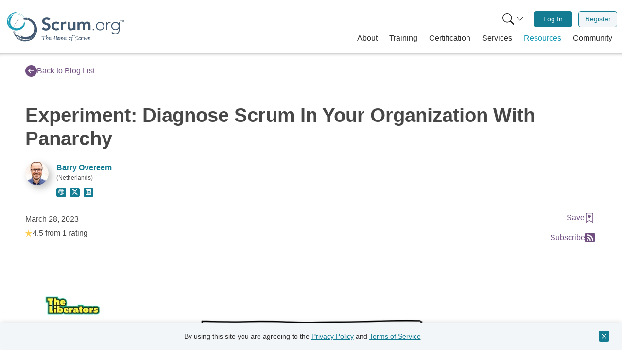

--- FILE ---
content_type: text/html; charset=UTF-8
request_url: https://www.scrum.org/resources/blog/experiment-diagnose-scrum-your-organization-panarchy
body_size: 31046
content:
<!DOCTYPE html>
<html lang="en" dir="ltr" prefix="og: https://ogp.me/ns#" class="h-100">
  <head>  <script>(function(w,d,s,l,i){w[l]=w[l]||[];w[l].push({'gtm.start':
  new Date().getTime(),event:'gtm.js'});var f=d.getElementsByTagName(s)[0],
  j=d.createElement(s),dl=l!='dataLayer'?'&l='+l:'';j.async=true;j.src=
  'https://www.googletagmanager.com/gtm.js?id='+i+dl;f.parentNode.insertBefore(j,f);
  })(window,document,'script','dataLayer','GTM-NLVSMW2');</script>

    <meta charset="utf-8" />
<meta name="description" content="Help Scrum Teams, stakeholders, and supporters understand how their system works, find leverage points, and trigger (big) change." />
<meta name="abstract" content="Help Scrum teams, stakeholders, and supporters understand how their system works, find leverage points, and trigger (big) change." />
<meta name="keywords" content="Liberating Structures, Scrum team, system thinking" />
<link rel="canonical" href="https://medium.com/the-liberators/experiment-diagnose-scrum-in-your-organization-with-panarchy-fa84bba4dcd9" />
<link rel="image_src" href="" />
<meta property="og:site_name" content="Scrum.org" />
<meta property="og:url" content="https://www.scrum.org/resources/blog/experiment-diagnose-scrum-your-organization-panarchy" />
<meta property="og:title" content="Experiment: Diagnose Scrum In Your Organization With Panarchy" />
<meta property="og:description" content="Help Scrum Teams, stakeholders, and supporters understand how their system works, find leverage points, and trigger (big) change." />
<meta property="og:image" content="https://www.scrum.org/themes/custom/scrumorg_v2/assets/images/Scrumorg-Logo_tagline-200-ratio191.png" />
<meta name="twitter:card" content="summary" />
<meta name="twitter:description" content="Help Scrum Teams, stakeholders, and supporters understand how their system works, find leverage points, and trigger (big) change." />
<meta name="twitter:title" content="Experiment: Diagnose Scrum In Your Organization With Panarchy" />
<meta name="twitter:site:id" content="@Scrumdotorg" />
<meta name="twitter:image" content="https://www.scrum.org/themes/custom/scrumorg_v2/assets/images/logo-250.png" />
<meta name="Generator" content="Drupal 11 (https://www.drupal.org)" />
<meta name="MobileOptimized" content="width" />
<meta name="HandheldFriendly" content="true" />
<meta name="viewport" content="width=device-width, initial-scale=1.0" />
<meta name="sdo:mc:resource_type" content="Blog" />
<meta name="sdo:mc:resource_visibility" content="Public" />
<meta name="sdo:mc:resource_tags" content="Scrum Master" />
<meta name="sdo:mc:unique_content_id" content="entity.node.canonical.70305" />
<meta name="sdo:mc:node_id" content="70305" />
<link rel="icon" href="/themes/custom/scrumorg_v2/favicon.ico" type="image/vnd.microsoft.icon" />

    <title>Experiment: Diagnose Scrum In Your Organization With Panarchy | Scrum.org</title>
    <link rel="stylesheet" media="all" href="/core/modules/system/css/components/align.module.css?t9a8cd" />
<link rel="stylesheet" media="all" href="/core/modules/system/css/components/container-inline.module.css?t9a8cd" />
<link rel="stylesheet" media="all" href="/core/modules/system/css/components/clearfix.module.css?t9a8cd" />
<link rel="stylesheet" media="all" href="/core/modules/system/css/components/hidden.module.css?t9a8cd" />
<link rel="stylesheet" media="all" href="/core/modules/system/css/components/js.module.css?t9a8cd" />
<link rel="stylesheet" media="all" href="https://static.scrum.org/web/libs/toastify/1.12.0/toastify.min.css" integrity="sha384-mYK8VuF2RnL7wiXNhhTneNdGcbSUFGYT18XJlCTE0nb5HTQ7m6g+05AL2ugrH1lp" crossorigin="anonymous" />
<link rel="stylesheet" media="all" href="/themes/custom/scrumorg_v2/css/scrumorg_v2.styles.css?t9a8cd" />

    
  </head>
  <body class="h-100 page-node-type-blog-post user-not-logged-in">
  <div id="mc-beacon-data" data-email="" data-adm-id=""></div>
        <a href="#main-content" class="visually-hidden focusable">
      Skip to main content
    </a>
    
      <div class="dialog-off-canvas-main-canvas h-100" data-off-canvas-main-canvas>
    <div id="page-wrapper" class="h-100">
  <div id="page" class="d-flex flex-column h-100">
            <div>
    <div id="block-scrumorg-environment-indicator-scrumorg-v2">
  
    
      
  </div>

  </div>

        <header id="header" class="header" role="banner" aria-label="Site header">
                      <div class="container container-wide">
          <nav class="navbar navbar-expand-lg px-2 px-lg-0" role="navigation">
            <div class="container-fluid">
              <a class="navbar-brand pt-0 pb-0" href="/" aria-label="Home page">
                <svg xmlns="http://www.w3.org/2000/svg" viewBox="0 0 1236.55 400" role="img">
  <title>Scrum.org logo</title>
  <path d="M446.23,136.46c-4.81-6.78-13.37-10-22.11-10-10.34,0-20.68,4.64-20.68,16.23,0,25.32,59.91,10.88,59.91,55.82,0,27.1-21.4,40.3-46.18,40.3-15.7,0-31-4.82-41.37-17.12l16.94-16.41a29.77,29.77,0,0,0,25,13.2c10.34,0,22.11-5.71,22.11-17.3,0-27.64-59.91-11.77-59.91-56.89,0-26,23.18-38.16,46.54-38.16,13.2,0,26.39,3.75,36.2,13Z" style="fill:#405870"/><path d="M539.68,175.69c-5-5.17-10.52-8.56-16.23-8.56-15.69,0-25.14,12.31-25.14,25.68s9.45,25.68,25.14,25.68a20.56,20.56,0,0,0,16.59-8L554.3,225.8c-8.74,8.74-23.36,11.95-30.85,11.95-25.86,0-46.54-18-46.54-44.94s20.68-44.94,46.54-44.94c10.88,0,22.83,3.92,31,13Z" style="fill:#405870"/><path d="M569.28,150h21.4v13.55H591c4.64-9.8,14.09-15.69,25.32-15.69a27.72,27.72,0,0,1,7.67,1.25v20.69a42.51,42.51,0,0,0-10.34-1.61c-20.15,0-23,16.94-23,21.58v45.83h-21.4Z" style="fill:#405870"/><path d="M718,235.61H697.68V221.88h-.36c-3.92,8.56-11.94,15.87-26.21,15.87-23,0-31.21-16.23-31.21-33.71V150h21.4v43.33c0,9.46.71,25.15,15.69,25.15,14.09,0,19.62-10.34,19.62-21.76V150H718Z" style="fill:#405870"/><path d="M738.52,150h20.33v13.38h.36c3.74-8,11.94-15.52,26.21-15.52,13.19,0,22.29,5.17,26.75,15.87,6.24-10.88,15.33-15.87,28.17-15.87,22.83,0,30.85,16.23,30.85,36.74v51h-21.4V187.1c0-10.7-3.21-20-15.87-20-13.37,0-18.36,11.06-18.36,22.11v46.37h-21.4v-51c0-10.52-4.28-17.48-14.63-17.48-14.08,0-19.61,10.34-19.61,21.76v46.72h-21.4Z" style="fill:#405870"/><path d="M902.05,219.56a8.56,8.56,0,1,1-8.56,8.56A8.45,8.45,0,0,1,902.05,219.56Z" style="fill:#405870"/><path d="M970.17,151.08c25.32,0,43.33,18.19,43.33,43.33s-18,43.34-43.33,43.34-43.33-18.19-43.33-43.34S944.85,151.08,970.17,151.08Zm0,77c20.15,0,32.63-15.16,32.63-33.71s-12.48-33.7-32.63-33.7-32.63,15.16-32.63,33.7S950,228.12,970.17,228.12Z" style="fill:#405870"/><path d="M1032.94,176.4c0-6.06-.89-18.9-.89-23.18h10.7c.18,6.06.36,12.84.72,14.45,5.34-9.63,13.9-16.59,26.21-16.59a25.34,25.34,0,0,1,6.24.89l-1.25,10.52a13.29,13.29,0,0,0-4.1-.71c-18.55,0-26.93,12.84-26.93,28.89v44.94h-10.7Z" style="fill:#405870"/><path d="M1168.3,230.26c0,41-27.11,48.15-43.87,48.15-16.59,0-32.46-6.42-40.84-17.3l8.38-7.85c7.49,10.52,19.62,15.52,32.46,15.52,32.63,0,33.17-28.54,33.17-37.81V219.56h-.36c-6.24,9.81-17.12,16.05-31.21,16.05-24.25,0-44-19.08-44-42.27s19.79-42.26,44-42.26c14.09,0,25,6.24,31.21,16h.36V153.22h10.7Zm-43-69.55A32.64,32.64,0,1,0,1158,193.34,32.64,32.64,0,0,0,1125.32,160.71Z" style="fill:#405870"/><path d="M95.92,193.77A110.9,110.9,0,0,1,110.19,159a122.68,122.68,0,0,1,23.53-27.48A120.51,120.51,0,0,0,115,152a95.34,95.34,0,0,1,13.09-14.78,97.39,97.39,0,0,1,16-11.87A77,77,0,0,1,137.7,131c-2.33,2-4.32,4-4.63,5.24a130.79,130.79,0,0,0-29.77,39.52A122,122,0,0,0,91,223.84,30.42,30.42,0,0,1,91.46,207c1.41-4.74,3.39-8.76,4.46-13.23" style="fill:#415870"/><path d="M178,111c-3.17,1-6.22,2.08-9.2,3.25A53,53,0,0,1,178,111" style="fill:#415870"/><path d="M216.75,328.48c3.4-.37,6.78-.89,10-1.41a56.36,56.36,0,0,1-10,1.41" style="fill:#415870"/><path d="M101.17,236.71l1.49,5.55a114.25,114.25,0,0,0,14.57,41.22,133.08,133.08,0,0,1-11.13-22.35,74.46,74.46,0,0,1-4.93-24.42" style="fill:#415870"/><path d="M103.5,221.16a82.53,82.53,0,0,1,10.83-40.4,91.54,91.54,0,0,0-10.83,40.4" style="fill:#415870"/><path d="M287.39,267.7c-.28-.1-.36-.41-.35-.78a2.41,2.41,0,0,0,.14-1,93.07,93.07,0,0,0,7-12.21,24.35,24.35,0,0,1-.6,3.48,35.75,35.75,0,0,1-3.27,4.93,22.4,22.4,0,0,0-2.9,5.55" style="fill:#415870"/><path d="M213,328.71l-.36.15c-1.17.08-2.33.16-3.48.2l-.42-.1c1.42-.1,2.83-.19,4.26-.25" style="fill:#415870"/><path d="M284.05,272.67a2.84,2.84,0,0,0-1.59-.37c1.65-2,3.22-4.14,4.69-6.31a8.93,8.93,0,0,0-.11.93c-.53,1.72-2.47,3.74-3,5.75" style="fill:#415870"/><path d="M235.08,303.26c-1.54.49-2.65,1.91-3.34,2.38-4.3.29-8.54.31-13.44.27-.74.36-2.33.49-3.83,1.11-.92-.42-1.89-.76-2.91-1.11A88.46,88.46,0,0,0,244,300.12a52.1,52.1,0,0,1-8.89,3.14" style="fill:#415870"/><path d="M185.66,127.71c8.17-2.64,17.51-3.45,26.6-3.1s18,1.68,26.48,2.55c-9.22-3.66-21.05-5.72-31-6.25s-17.88-.14-19.95-2.14,5.08-4,15-4.38a102.23,102.23,0,0,1,15.83.79c5.31.64,10.36,1.64,14.45,2.42-2.07-.93-2.07-.93-4.17-1.8,2.11.87,4.17,1.77,6.21,1.66a76.18,76.18,0,0,0-8.12-3.08c-2.94-1-5.7-1.89-6.91-2.75,1.39-.29,2.78-.52,4.19-.75-5.64-2.48-14.31-4-23.14-4.25s-17.76.54-24.3.64a165,165,0,0,1,48.82,1.7,133.13,133.13,0,0,1,48.45,19.64,119.61,119.61,0,0,1,37.36,39.45,113.45,113.45,0,0,1,15.33,51.83A132.21,132.21,0,0,1,286.2,324.78a77.6,77.6,0,0,1-13.65,9.11,111.06,111.06,0,0,1-18.62,7.92c-20.16,8.08-42.57,10.92-64.61,8.93-23.44-3-45.41-13.57-63-29.31S95.15,284.69,87.62,260.8c-1.55-4.75-1.72-10.82-.7-12.61.5-.9,1.25-.76,2.26,1s2.31,5.2,4.39,10.72a146.36,146.36,0,0,0,31.71,48.61c-1.32-.29-3.47-2.25-5.62-4.57a81.79,81.79,0,0,0-6.12-6.35,101.65,101.65,0,0,0,13.06,15.92,100,100,0,0,0,15.89,12.83A124.31,124.31,0,0,1,120.39,308a127,127,0,0,0,29.48,23,115.37,115.37,0,0,0,36.65,13.16c4.69.9,8.95,2.71,13.92,3.92a32,32,0,0,0,17.41-.3,126,126,0,0,1-50.3-10.38,134.87,134.87,0,0,1-42.27-28.91.79.79,0,0,0,.2,0,117.34,117.34,0,0,1-24.72-36c2,4.11,4.44,8.12,6.26,11.73-9.64-19.2-14.86-39.9-14.68-60.83a139.52,139.52,0,0,0,10.82,43.15,124.82,124.82,0,0,0,25,37.61A116.65,116.65,0,0,0,165.34,330a107.49,107.49,0,0,0,43.2,8.94c-8.08-1.41-17.37-2.37-26.28-4.54s-17.29-5.49-22.77-10.06a118.07,118.07,0,0,0,76.94,10.95L230.74,337a77.68,77.68,0,0,0,25-6.27,136,136,0,0,0,22.66-12.59c1.26-.83,2.51-1.67,3.75-2.56l-3.75,2.56a118,118,0,0,1-42,17.09c6.54-2,13.42-4.15,21.47-7.34-4.67,1-11.07,2.9-17.61,4.15a109,109,0,0,1-25.77,3.41,89.55,89.55,0,0,0,36.84-9.44c-16.84,5.45-35.26,7.74-52.69,5a106.4,106.4,0,0,0,28.75-1,106.39,106.39,0,0,0,45.68-16.52l-1.53,1.13c1.06-.69,2.08-1.44,3.1-2.17a104.61,104.61,0,0,0,15.06-12.48,62.75,62.75,0,0,0,10-14.2l1.61-2.38c-.64,1.76-.76,2.79,1.43,0a72.38,72.38,0,0,0,11-20.84c2.78-7.72,4.82-15.87,7-24.39,1.13-4.49,1.4-10.76.84-17.42a5.38,5.38,0,0,0-.36-3.6c-.16-1.43-.36-2.87-.58-4.3a59.71,59.71,0,0,0-1.92-10.36c.69,3.36,1.38,6.84,1.92,10.36l.4,3.94a8.94,8.94,0,0,1-1.19-3.72,108.62,108.62,0,0,1-3.31,36.41,116,116,0,0,1-15.23,33.94c.5-1.46,1.32-3.45,1.55-4.33-.95,2.28-2,4.5-3.16,6.71a121.19,121.19,0,0,1-15.79,18.47,29.08,29.08,0,0,0,3.95-5.44,114.49,114.49,0,0,1-27.71,20.22,112.31,112.31,0,0,1-32.74,11,108.2,108.2,0,0,1-62.25-11.4,85.16,85.16,0,0,0,33.5,12.37,104.69,104.69,0,0,1-46.39-16.24A99.47,99.47,0,0,1,118.89,279c4.44,4.23,10.21,9.86,14.22,11.06.56-.82-5.17-8.89-1.15-4.71,7.59,7.27,14.24,13.05,20.34,17.07s11.64,6.08,16.56,5.2c1-.39-2.68-4.33-5.24-8.12s-4.21-7.22-1.26-5.82a104.84,104.84,0,0,0,23.14,9.92,59.41,59.41,0,0,0,8.8,2.64c.37.2,1.09,0,2-.23,10.9,1.84,21.39,1.13,27.18.61,2.16-.15,4.3-.44,6.43-.77a10,10,0,0,1,3.09.61c1.23-.75,2.47-1.43,3.71-2a78.66,78.66,0,0,0,16.14-6.05,71.23,71.23,0,0,0,8.94-3.74c-.28-.28-1-.4-.71-1.06a81.48,81.48,0,0,0,16.1-14.12,62,62,0,0,1,6.69-5c.92-4.22,4.09-9.78,7-16.23s5.45-13.68,6.26-19.91H297a88.49,88.49,0,0,0,1.41-19c.28-1.07.6-2.11,1-3.1-.69-1.55-.91-3.22-1.3-4-.22-5.16-.47-9.6-1-14.09-.51-.7-2-1.83-2.58-3.42a58.26,58.26,0,0,0-3.71-9.16,97.45,97.45,0,0,0-5.19-10.17,95.3,95.3,0,0,0-25.92-28.77,2.86,2.86,0,0,1,.27-1.61c-2.1-.49-4.32-2.39-6.14-2.88.39,0,.69-.09.77-.37a26.13,26.13,0,0,1-5.94-2.78,37.31,37.31,0,0,0-5.32-3.17,26.43,26.43,0,0,0-3.65-.48c-.56-.24-1.12-.44-1.68-.67-5.3-4.1-11.81-4.6-18.73-5.23a95,95,0,0,0-21.22-1.2c-5.65.42-8.12-.59-12.3-.55" style="fill:#415870"/><path d="M294.88,252.17a90.11,90.11,0,0,0,5.87-17.63c-.9,6.58-1.63,12.79-5.87,17.63" style="fill:#415870"/><path d="M159.74,289.81a55.73,55.73,0,0,0-4.39-6.67,81.9,81.9,0,0,0,38.26,20.6v.12c-5.89-1-12.72-3.77-18.67-6.82s-11.17-6.24-15.2-7.23" style="fill:#415870"/><path d="M287,266.92a8.93,8.93,0,0,1,.11-.93l0,0a2.59,2.59,0,0,1-.14,1" style="fill:#415870"/><path d="M123.05,279.94l-.93-1.53a122.38,122.38,0,0,0,8.43,10.78,57.38,57.38,0,0,1-7.5-9.25" style="fill:#415870"/><path d="M108.29,233.8a102.43,102.43,0,0,1,.29-27.65A81.66,81.66,0,0,1,122,174.56a104.14,104.14,0,0,0-13.71,59.24" style="fill:#415870"/><path d="M141.56,267.89a67.07,67.07,0,0,1-3.1-8.7,76.58,76.58,0,0,0,4.19,8c-.62-.28-.8.4-1.09.66" style="fill:#415870"/><path d="M149.83,306.79l-2.22-1.65c2.08,1.18,4.19,2.29,6.34,3.29-.85-.26-2.74-1.1-4.12-1.64" style="fill:#415870"/><path d="M132.39,237.05q.36,3.28,1,6.53c-.55-1.22-1.13-2.41-1.82-3.61a9.66,9.66,0,0,0,.78-2.92" style="fill:#415870"/><path d="M133.54,203.26a56.27,56.27,0,0,1,2.89-8.24,90.22,90.22,0,0,0-2.73,10.14c-.19-.86-.36-1.56-.16-1.9" style="fill:#415870"/><path d="M160.05,65a86.36,86.36,0,0,1,24.4,16,94.92,94.92,0,0,1,17.43,22A93.18,93.18,0,0,0,189,85.78a74.62,74.62,0,0,1,9.32,12.15A77,77,0,0,1,205,111.85a56.48,56.48,0,0,1-3.35-5.71c-1.17-2-2.39-3.87-3.32-4.29a101.17,101.17,0,0,0-25.67-28.52,94.64,94.64,0,0,0-34.78-16.49,23.48,23.48,0,0,1,12.75,2.84c3.41,1.78,6.17,3.89,9.42,5.36" style="fill:#189ab6"/><path d="M211,139.82c-.29-2.57-.66-5-1.11-7.49a40.05,40.05,0,0,1,1.11,7.49" style="fill:#189ab6"/><path d="M39.58,137.1c-.22,2.64-.33,5.29-.41,7.85a41.47,41.47,0,0,1,.41-7.85" style="fill:#189ab6"/><path d="M126.57,62.68l-4.44.31a88.71,88.71,0,0,0-33.55,5,102.56,102.56,0,0,1,18.68-5.16,57.46,57.46,0,0,1,19.31-.14" style="fill:#189ab6"/><path d="M138.06,66.76A63.87,63.87,0,0,1,167.23,81a70.88,70.88,0,0,0-29.17-14.23" style="fill:#189ab6"/><path d="M75.4,199.88c.12-.19.36-.2.64-.14a2.07,2.07,0,0,0,.72.25A73.37,73.37,0,0,0,85,207.12a20.93,20.93,0,0,1-2.57-1,26.87,26.87,0,0,1-3.26-3.22,17.66,17.66,0,0,0-3.8-3" style="fill:#189ab6"/><path d="M40,134.17l-.07-.29c.12-.9.22-1.8.37-2.68l.13-.31c-.13,1.1-.27,2.19-.43,3.28" style="fill:#189ab6"/><path d="M72.1,196.6a2.08,2.08,0,0,0,.53-1.14c1.3,1.55,2.66,3,4.1,4.5a4.92,4.92,0,0,0-.69-.22c-1.23-.66-2.48-2.44-3.94-3.14" style="fill:#189ab6"/><path d="M56.06,154.79a9.43,9.43,0,0,0-1.31-2.9c.41-3.31,1-6.55,1.78-10.27-.16-.62,0-1.85-.28-3.08a23,23,0,0,0,1.28-2A68.56,68.56,0,0,0,57.14,162a41.94,41.94,0,0,1-1.08-7.24" style="fill:#189ab6"/><path d="M197.06,143.16a60.85,60.85,0,0,1-1.58,20.72c-1.6,6.91-3.94,13.47-5.86,19.79,4.15-6.49,7.47-15.2,9.34-22.65s2.76-13.6,4.58-14.88,2.33,4.47,1.11,12.08a78.09,78.09,0,0,1-2.94,11.94c-1.28,4-2.78,7.65-4,10.65,1-1.43,1-1.43,2-2.91a11.78,11.78,0,0,0-2.18,4.48,58.4,58.4,0,0,0,3.55-5.73,26.28,26.28,0,0,1,3.12-4.84c0,1.09,0,2.19-.06,3.3,2.73-3.93,5.15-10.32,6.67-17s2.22-13.6,3.11-18.59a127.78,127.78,0,0,1-8.53,36.92,102.85,102.85,0,0,1-22.13,34A92.8,92.8,0,0,1,147.69,233,88.05,88.05,0,0,1,106,237a102.56,102.56,0,0,1-73.85-46.49,60.07,60.07,0,0,1-4.92-11.75,86.37,86.37,0,0,1-3.27-15.36,108.9,108.9,0,0,1,2.77-50.51A91.17,91.17,0,0,1,58.34,69.25a105.18,105.18,0,0,1,51.89-20.46c3.86-.47,8.5.29,9.71,1.34.62.51.4,1.06-1.12,1.57A70.35,70.35,0,0,1,110,53.45a113.27,113.27,0,0,0-41.7,17c.41-1,2.22-2.31,4.3-3.61a61.7,61.7,0,0,0,5.74-3.72,79.59,79.59,0,0,0-14.06,7.59,78.18,78.18,0,0,0-12.12,10.2A96.75,96.75,0,0,1,69.42,66.75a98.37,98.37,0,0,0-21.9,19,89.43,89.43,0,0,0-15.45,26c-1.38,3.43-3.39,6.4-5.05,10a24.86,24.86,0,0,0-2.35,13.31A97.74,97.74,0,0,1,40,98.31,104.34,104.34,0,0,1,68.31,70.4a.61.61,0,0,0-.07.14A91.25,91.25,0,0,1,99.31,57.05c-3.44,1-6.84,2.18-9.86,3a103.21,103.21,0,0,1,48.49-2.17,108.41,108.41,0,0,0-34.46,1.85A96.89,96.89,0,0,0,71.14,73.24,90.82,90.82,0,0,0,46.05,97.72,83.58,83.58,0,0,0,32.84,129.3c2.28-6,4.38-12.88,7.36-19.34s6.73-12.35,11-15.85a91.67,91.67,0,0,0-19.73,57l-.51-4.6a60.35,60.35,0,0,0,1.07,20,105.09,105.09,0,0,0,6.23,19.12c.45,1.09.9,2.17,1.4,3.24l-1.4-3.24a91.64,91.64,0,0,1-6.79-34.52c.6,5.28,1.18,10.83,2.41,17.43,0-3.7-.57-8.86-.55-14a83.56,83.56,0,0,1,1.23-20.12,69.33,69.33,0,0,0,1.72,29.46c-1.66-13.64-.66-28,4-40.88A83.29,83.29,0,0,0,36.77,145a82.49,82.49,0,0,0,5.81,37.22L42,180.88c.37.9.79,1.79,1.2,2.69a82.1,82.1,0,0,0,7.27,13.32,48.5,48.5,0,0,0,9.33,9.69l1.57,1.57c-1.23-.75-2-1-.19,1.1a56,56,0,0,0,14.24,11.49c5.46,3.26,11.36,6,17.53,8.92A44,44,0,0,0,106,232.88a4.1,4.1,0,0,0,2.8.25c1.11.09,2.24.15,3.36.2a45.54,45.54,0,0,0,8.17.07c-2.66,0-5.42,0-8.17-.07l-3.06-.27a6.79,6.79,0,0,1,3-.37,84,84,0,0,1-27.23-7.91,89.56,89.56,0,0,1-23.59-16.63c1,.61,2.43,1.53,3.07,1.83-1.59-1.06-3.12-2.21-4.64-3.4A93.38,93.38,0,0,1,48,191.82a23.17,23.17,0,0,0,3.55,3.82,88.8,88.8,0,0,1-11.29-24.1A87,87,0,0,1,36.77,145,83.91,83.91,0,0,1,54.68,99.27a66,66,0,0,0-14.39,23.67A81.2,81.2,0,0,1,59.53,90,77.17,77.17,0,0,1,91.78,69.91c-3.88,2.76-9,6.32-10.53,9.2.54.54,7.53-2.62,3.76-.18-6.67,4.7-12.05,8.9-16,13s-6.36,8-6.41,11.84c.14.84,3.69-1.4,7-2.79s6.12-2.14,4.62-.1a81.84,81.84,0,0,0-11,16.16,48,48,0,0,0-3.31,6.3,2.84,2.84,0,0,0-.11,1.54,84.14,84.14,0,0,0-4.5,20.61c-.2,1.67-.3,3.33-.35,5a8.4,8.4,0,0,1-.93,2.26c.39,1.05.72,2.09,1,3.12A60.65,60.65,0,0,0,57.2,169a54.76,54.76,0,0,0,1.52,7.37c.25-.17.45-.7.9-.39A63.76,63.76,0,0,0,68,190.36a46.17,46.17,0,0,1,2.81,5.84c3.08,1.32,6.85,4.57,11.33,7.7a57.45,57.45,0,0,0,14.24,7.71l0-.08a69.47,69.47,0,0,0,14.22,3.88,21.27,21.27,0,0,1,2.22,1.19c1.29-.3,2.58-.22,3.22-.41,4,.6,7.37,1.07,10.87,1.32a9.68,9.68,0,0,1,3-1.46,45.83,45.83,0,0,0,7.53-1.47,76.46,76.46,0,0,0,8.51-2.44,74,74,0,0,0,25.74-15.48,2.3,2.3,0,0,1,1.2.44c.68-1.53,2.46-2.93,3.1-4.25-.06.3,0,.54.17.64a19.76,19.76,0,0,1,3-4.11,28.62,28.62,0,0,0,3.18-3.59,17.14,17.14,0,0,0,.91-2.7c.27-.39.52-.79.77-1.18,3.9-3.43,5.25-8.31,6.75-13.49a73,73,0,0,0,4.06-16c.51-4.36,1.65-6.09,2.24-9.28" style="fill:#189ab6"/><path d="M86.11,207.89A70.3,70.3,0,0,0,98.67,215c-4.88-1.66-9.5-3.13-12.56-7.08" style="fill:#189ab6"/><path d="M77.47,99.41a40.91,40.91,0,0,0,5.72-2.35,63.53,63.53,0,0,0-21.35,26.08l-.09,0a54.61,54.61,0,0,1,8-13.2c3.17-4.14,6.41-7.59,7.76-10.51" style="fill:#189ab6"/><path d="M76,199.74a6.5,6.5,0,0,1,.69.21l0,0a2.07,2.07,0,0,1-.72-.25" style="fill:#189ab6"/><path d="M90.41,72.94l1.31-.48a93.24,93.24,0,0,0-9.45,4.82,44.27,44.27,0,0,1,8.14-4.34" style="fill:#189ab6"/><path d="M127.73,68.53a79.51,79.51,0,0,1,21,4.32,63.37,63.37,0,0,1,22.06,14.9,80.85,80.85,0,0,0-43.08-19.22" style="fill:#189ab6"/><path d="M96.85,88.81a52.57,52.57,0,0,1,7.08-1.06,60,60,0,0,0-6.74,2c.31-.43-.19-.67-.34-.93" style="fill:#189ab6"/><path d="M66,89.35l1.58-1.45c-1.2,1.42-2.36,2.85-3.45,4.34.33-.61,1.25-1.92,1.87-2.89" style="fill:#189ab6"/><path d="M121.69,86.4c-1.7-.14-3.41-.2-5.11-.17,1-.24,2-.51,3-.86a7.34,7.34,0,0,0,2.1,1" style="fill:#189ab6"/><path d="M147.25,92.28a42.6,42.6,0,0,1,5.85,3.43,67.87,67.87,0,0,0-7.32-3.58c.68,0,1.25,0,1.47.15" style="fill:#189ab6"/><rect x="372.66" y="262.36" width="681.32" height="0.62" style="fill:#415870"/><path d="M423.46,298.65c0,1.82-1.14,2.11-4.95,2.16-3,.06-6,.12-9.83.29-3.24.11-7.16.34-9.2.51,0,.23.06.34.23,2.95a47.15,47.15,0,0,1-1.48,10.4,77.69,77.69,0,0,0-1.82,13.86c-.11,3.3-.17,6.48-.17,9a2.36,2.36,0,0,1-2.5,2.5c-1.42,0-2.9-.74-2.9-2.22s.23-5,.51-7.67a133.42,133.42,0,0,1,1.71-14c.79-4.65,1.53-8.58,1.59-10.05a19.31,19.31,0,0,0-.85-4.72l-3,.17c-4.66.29-10.62.57-14.77.57-1.82,0-3.41,0-3.41-2.16,0-1,1.48-1.82,4.21-2l13.75-1,3.06-.46a2.9,2.9,0,0,1,2.5-1.47,5.32,5.32,0,0,1,3.07,1.64c3,0,14.32-.39,20.11-.85,1.88,0,3.81.46,4.1,2Z" style="fill:#415870"/><path d="M440.14,325.53a69.05,69.05,0,0,0-1,10.23,2.37,2.37,0,0,1-2.67,2.49,2.71,2.71,0,0,1-2.5-2.72c.85-6.65.91-6.76.91-6.88.68-4.43,1.7-12.55,1.7-14.88a3.45,3.45,0,0,0-.17-1.31c-2.1.63-7.1,4.83-10.62,11.82-1.08,2.1-2,4-3.41,6.76L421,334.22c-1.2,2.44-1.93,3.07-3.75,3.07-1.08,0-2-1.31-2-2.84v-.29l1.65-13.29c.34-2.73,1-8.3,1.65-13.41L420,295.93c.29-2.33,1-7.16,3.69-7.16,1.82,0,2.22.74,2.22,1.76,0,.45-.11,1-.17,1.59l-.57,3.24c-2.27,15.11-2.95,21-3.46,27.1l.51-.62.68-1.14c.06-.17.17-.23.23-.4a44.1,44.1,0,0,1,4.31-5.74l2.33-2.44c3-2.95,6.08-6.08,8.24-6.08,3.18,0,3.3,3.69,3.3,6.19v1Z" style="fill:#415870"/><path d="M456.45,337.86c-8.58,0-10.45-8.18-10.45-12.39a4.49,4.49,0,0,1-.06-.68c0-.34.06-.8.11-1.59h-1.42c-1.36,0-3.69-.23-3.69-2.22s1.25-2.21,2.9-2.21a27.55,27.55,0,0,1,3.07.05c1.81-3.12,7.1-11.64,12.38-11.64,4.09,0,12.61,2.16,12.61,9.31a9.4,9.4,0,0,1-.39,3.47c-.4,1-1.71,1.08-3.53,1.08l-5.62.34a113.33,113.33,0,0,0-11.59,1.42,12.25,12.25,0,0,0-.06,1.59v1.31c0,.4.23,8.18,6.14,8.18,3.63,0,9.66-2.9,14.15-5.17a11.44,11.44,0,0,1,4.37-1.42A1.44,1.44,0,0,1,477,328.6c0,1-1.42,1.81-2.67,2.38a10.54,10.54,0,0,1-1.59.74C467.42,334.62,461.11,337.86,456.45,337.86Zm10.23-24.15a11.4,11.4,0,0,0-6.48-2.5c-2.1,0-6.08,4.32-8,7.22.79-.06,2.21-.29,2.95-.34l8.53-.74a18.43,18.43,0,0,0,3.46-.4,6.83,6.83,0,0,0,.23-1.54A2.52,2.52,0,0,0,466.68,313.71Z" style="fill:#415870"/><path d="M530.53,299.22l-1.08,3.3c-.8,3.86-1.65,10.57-2.28,14.54l-.17,1c-.39,3-.39,8.74-.62,12,0,.12.17.23.23,5.69v.34c0,1.25.11,2.72-2.9,2.72-1.31,0-1.88-.51-2.05-4.37a142.91,142.91,0,0,1,.34-15.23c-2.5.23-11.13,1.08-15.39,1.82-.17.74-.29,1.36-1,8.47-.22,1.87-.34,3.63-.56,5.11-.34,2.16-.86,3.63-2.67,3.63s-2.62-1.41-2.62-3.23a21.26,21.26,0,0,1,.34-2.67l.17-1.14c.4-2.61.91-6.19,1.25-9.77-1.42.05-3.23.17-5.34.17-2.72,0-3.86-.29-3.86-1.88,0-2.16,1.65-2.33,3.64-2.5l6.47-.62a23.89,23.89,0,0,0,.63-3.24c.34-2.67,1.87-11.36,2-13.64.17-2.67.74-5.17,3.92-5.17,1.65.17,1.88,1.2,1.88,2.33,0,2.16-1,4.83-1.48,7.67l-1.53,8.18c-.29,1.54-.34,1.77-.57,3.3,3.64-.23,6-.45,11.82-1.08l3.46-.17c.12-.45.34-2,.85-5.17.69-4.38,1.48-10.51,2.22-11.93.91-1.31,1.7-2.39,3.07-2.39a2.14,2.14,0,0,1,2.1,2.27Z" style="fill:#415870"/><path d="M557.51,312.29c-.68,0-2.44-.06-3.69-.06H553c-.06,0-1.93-.11-3.69-.11h-.86a12.55,12.55,0,0,1,3.3,9c0,4.2-3.3,15.56-12.22,15.56-6.53,0-7.84-6-7.84-10.51,0-4.14,2.62-14.88,12.84-18.46a2.43,2.43,0,0,1,.68-.06,12,12,0,0,1,2.5.34,3.68,3.68,0,0,0,.63.12s6.25.05,8.69.05h1.59c1.76,0,3,1.08,3,2.16-.39,1.65-2.1,2-3.12,2Zm-15,1.36c-2.72,1.88-5.79,7.28-5.79,13.13v.91c0,2.72,2,5.05,3.12,5.05,3.81,0,7.45-6.93,7.45-10.51A10.28,10.28,0,0,0,542.51,313.65Z" style="fill:#415870"/><path d="M586.44,333.71v-.8c0-4,.57-6.25,1.14-11.53l.79-7.1a5.48,5.48,0,0,0,0-1c-1.48.74-6.08,5.73-8.64,9.37-2.5,4.26-4.37,8.81-4.72,11.59-.28,1.36-1.93,2-3.4,2-2.11,0-2.16-1.88-2.16-2.79,0-1.25.45-2.67,2.27-11.64a26.19,26.19,0,0,0,.57-3,27.06,27.06,0,0,0,.57-5.4c0-.17,0-.22-.06-.22-.63,0-2.5,2.1-3.58,3.46a35.07,35.07,0,0,0-5.17,7.62l-2.73,7c0,.29-.17.34-.79,2.5a2.92,2.92,0,0,1-2.9,2.45c-2.27,0-2.27-1.42-2.27-2.45v-.45c.68-4.15.68-4.2.68-4.2a48.27,48.27,0,0,0,1-4.89c.4-2.22.46-2.33.46-2.5.51-4.21,1.13-5.46,1.42-9.94v-.29c0-1.76,0-4.15,3-4.15,1.7,0,2.27,1.59,2.5,3.13a51.79,51.79,0,0,1-1.19,7.78c3-4.09,8.35-10.45,11.76-10.45,1.19,0,3,.4,3,3.29a49.88,49.88,0,0,1-.68,8.07,65.9,65.9,0,0,1,5.28-6.08c2.73-2.44,6.76-5.34,8.69-5.34a2.81,2.81,0,0,1,2.67,3c-.34,3.92-.56,6-.79,7.21v.4c-.29.28-.34,1.82-.46,3.64l-.34,2.72a61.26,61.26,0,0,0-.85,7.62v.34c0,.68.17,1.7.17,2.38,0,1.42-.51,2.56-2.9,2.56C586.73,337.63,586.44,335.47,586.44,333.71Z" style="fill:#415870"/><path d="M610,337.86c-8.58,0-10.45-8.18-10.45-12.39a4.49,4.49,0,0,1-.06-.68c0-.34.06-.8.11-1.59H598.2c-1.36,0-3.69-.23-3.69-2.22s1.25-2.21,2.9-2.21a27.37,27.37,0,0,1,3.06.05c1.82-3.12,7.11-11.64,12.39-11.64,4.09,0,12.61,2.16,12.61,9.31a9.4,9.4,0,0,1-.39,3.47c-.4,1-1.71,1.08-3.53,1.08l-5.62.34a113.33,113.33,0,0,0-11.59,1.42,12.25,12.25,0,0,0-.06,1.59v1.31c0,.4.23,8.18,6.14,8.18,3.63,0,9.66-2.9,14.14-5.17a11.54,11.54,0,0,1,4.38-1.42,1.44,1.44,0,0,1,1.59,1.31c0,1-1.42,1.81-2.67,2.38a11.34,11.34,0,0,1-1.59.74C621,334.62,614.68,337.86,610,337.86Zm10.23-24.15a11.4,11.4,0,0,0-6.48-2.5c-2.1,0-6.08,4.32-8,7.22.79-.06,2.21-.29,3-.34l8.52-.74a18.44,18.44,0,0,0,3.47-.4,7.45,7.45,0,0,0,.23-1.54A2.52,2.52,0,0,0,620.25,313.71Z" style="fill:#415870"/><path d="M702.57,286.17c-7.84,0-17.44,5.05-18.92,11.76l-2,9.37c-1.7.29-15.16,1-17.66.67a14.63,14.63,0,0,0-2.5-.34,2.46,2.46,0,0,0-.69.06c-10.22,3.58-12.84,14.32-12.84,18.46,0,4.49,1.31,10.51,7.85,10.51,8.91,0,12.21-11.36,12.21-15.56a12.55,12.55,0,0,0-3.3-9h.86c.8,0,12.5.24,15.9-.16l-.73,6.82c-.8,7.16-2.28,15.34-3.47,21.7l-.23,1.25c-.74,4-1.47,4.66-1.47,6.59,0,1.42.56,2.27,1.93,2.27,2.55,0,2.44-1.08,2.78-2,.06-.11.29-1.88.29-2l2.32-10.06L685,322.93c1.08-8.3,1.13-10.23,1.13-11v-.34a75.72,75.72,0,0,0,9.38-1.19l5.22-.68c3-.34,4.32-1,4.32-2.62,0-1.3-1.82-1.76-1.87-1.76l-8.7,1c-1.87.39-4.71.51-6.47.68l-1,.11a64.23,64.23,0,0,1,2-8.24c1.93-5.22,6.71-8.12,13.69-8.12a23.29,23.29,0,0,1,7.79,1.82,5.94,5.94,0,0,0,2.21.85,1.94,1.94,0,0,0,1.93-1.93C714.61,288.44,708.25,286.17,702.57,286.17ZM656.1,332.74c-1.14,0-3.13-2.33-3.13-5.05v-.91c0-5.85,3.07-11.25,5.8-13.13a10.29,10.29,0,0,1,4.77,8.58C663.54,325.81,659.9,332.74,656.1,332.74Z" style="fill:#415870"/><path d="M748.19,300c-2.21,0-7.67,1.87-12.84,4.49-6.08,3.07-11.48,7.27-11.87,8.86-.23.91,3.12,1.08,10.73,1.65,1,.06,13.53.85,13.64,7.33.06,4.09-6.08,9.54-11.36,13.35-3.58,2.27-9.78,5.4-14.21,5.4-2.16,0-6.13-.86-6.13-3.53a2.18,2.18,0,0,1,2.27-2,6,6,0,0,0,3.86,1c4.09-.28,7.39-1.59,11.37-4,4.83-2.9,9.43-7,9.37-9.44.06-.28-.62-1.81-3-2.61a32,32,0,0,0-6.42-1.08l-8.81-.74c-3.8-.51-6.87-1.64-6.87-4.77,0-4.54,10.17-10.23,15.4-12.84l1-.51c3.81-1.82,10.85-5.06,14.26-5.06,1.54,0,3.18.23,3.18,2C751.71,300,750.07,300,748.19,300Z" style="fill:#415870"/><path d="M771,333.65c-4.09,2.05-8.92,4.32-14.2,4.32-5,0-7.62-3.69-7.62-8.52a23.35,23.35,0,0,1,2.73-10.74c2-3.75,8.64-10,13.81-10,2,0,6.25,1.59,6.25,3.75a2.73,2.73,0,0,1-2.73,2.27,2.31,2.31,0,0,1-1.71-.91,2.2,2.2,0,0,0-1.59-.73c-3.63,0-6.25,3.18-8.92,6.07h.06a17.5,17.5,0,0,0-3.07,10c0,1.47.4,4.65,3.3,4.65,4.88,0,8.07-1.47,12-3.58,6.36-3.58,7.21-3.92,7.38-3.92a2.23,2.23,0,0,1,2,2c0,1.08-2.05,2.22-4,3.35l-1,.57Z" style="fill:#415870"/><path d="M779.87,335.07c0,.12-.06.23-.06.34-.28,1.25-.74,3.3-3.35,3.3-1.93,0-2-1.08-2-2.44a7.54,7.54,0,0,1,.17-1.65c1.08-5.11,3.24-17.56,3.52-23.18.06-1.37,0-3.64,2.33-3.64,1.94,0,2.73,1,2.73,3a51.87,51.87,0,0,1-.68,7.56,41.11,41.11,0,0,1,8.52-7.22,34.26,34.26,0,0,1,10.63-4.37c2.84-.4,4.6,1,4.6,1.87,0,1.88-1.93,2.05-3.81,2.22l-1.31.11A38.25,38.25,0,0,0,792,315.7C782.43,322.23,781.4,330.41,779.87,335.07Z" style="fill:#415870"/><path d="M821.75,335.36a37.74,37.74,0,0,1,.57-5.85l1.42-8c-.74,1-1.53,2.05-2.67,3.75a71.31,71.31,0,0,1-7.61,9.38l-.46.4c-1.36,1.19-3.18,2.78-5.51,2.78-1.82,0-3.29-.74-3.29-3.29,0-.29.17-5.34.23-5.69l.62-5.34c0-.22,1-5.39,1.65-8,0-.12,0-.17,0-.29.63-2.72,1.82-7.78,4.78-7.78a2.33,2.33,0,0,1,2.21,2.61c-.17,2.5-2.33,7.22-3.06,11.25a103.64,103.64,0,0,0-1.54,11c0,.17.06.22.06.22,1,0,6.19-7,10.28-12.16l6.88-10.56a3.29,3.29,0,0,1,2.5-1,2.4,2.4,0,0,1,2.55,2.39v.34c-.62,2.61-1.25,4.83-1.76,6.42a35.82,35.82,0,0,0-1.82,7c-.05.63-.11,1.14-.17,1.71-.62,6.19-.74,7.73-.74,8.41v.34c.06.68.17,1.42.17,1.7,0,1-.39,1.76-2.32,1.76C822.44,338.88,821.75,337.86,821.75,335.36Z" style="fill:#415870"/><path d="M863.75,333.71v-.8c0-4,.57-6.25,1.14-11.53l.79-7.1a5.48,5.48,0,0,0,0-1c-1.48.74-6.08,5.73-8.64,9.37-2.5,4.26-4.38,8.81-4.72,11.59-.28,1.36-1.93,2-3.41,2-2.1,0-2.15-1.88-2.15-2.79,0-1.25.45-2.67,2.27-11.64a26.19,26.19,0,0,0,.57-3,27.76,27.76,0,0,0,.56-5.4c0-.17,0-.22-.05-.22-.63,0-2.5,2.1-3.58,3.46a35.07,35.07,0,0,0-5.17,7.62l-2.73,7c0,.29-.17.34-.79,2.5a2.92,2.92,0,0,1-2.9,2.45c-2.27,0-2.27-1.42-2.27-2.45v-.45c.68-4.15.68-4.2.68-4.2a48.27,48.27,0,0,0,1-4.89c.4-2.22.45-2.33.45-2.5.52-4.21,1.14-5.46,1.42-9.94v-.29c0-1.76,0-4.15,3-4.15,1.7,0,2.27,1.59,2.5,3.13a51.79,51.79,0,0,1-1.19,7.78c3-4.09,8.35-10.45,11.76-10.45,1.19,0,3,.4,3,3.29a49.88,49.88,0,0,1-.68,8.07,64.39,64.39,0,0,1,5.28-6.08c2.73-2.44,6.76-5.34,8.69-5.34a2.81,2.81,0,0,1,2.67,3c-.34,3.92-.57,6-.79,7.21v.4c-.29.28-.34,1.82-.46,3.64l-.34,2.72a59.41,59.41,0,0,0-.85,7.62v.34c0,.68.17,1.7.17,2.38,0,1.42-.51,2.56-2.9,2.56C864,337.63,863.75,335.47,863.75,333.71Z" style="fill:#415870"/><path d="M1180.25,139.75h-5.07v-4.1h14.75v4.1h-5.07v13.47h-4.61Zm13.44-4.1h6.18l4.18,11.43,4.17-11.43h6.19v17.57h-4.61V141.8h-.08l-4.18,11.42h-3l-4.18-11.42h-.08v11.42h-4.6Z" style="fill:#405870"/>
</svg>
              </a>

              <div>
                <div class="secondary-nav">
                  <ul class="d-inline-block list-inline" role="menu">
                                          <li class="list-inline-item" role="menuitem">
                        <div class="dropdown">
                          <a id="searchMenuTrigger" class="icon-link link-dark text-decoration-none ms-1" aria-label="Search menu" href="javascript:void(0);" data-bs-toggle="dropdown" data-bs-auto-close="true" aria-expanded="false">
                            <svg xmlns="http://www.w3.org/2000/svg" fill="currentColor" viewBox="0 0 16 16" aria-hidden="true">
  <path d="M11.742 10.344a6.5 6.5 0 1 0-1.397 1.398h-.001c.03.04.062.078.098.115l3.85 3.85a1 1 0 0 0 1.415-1.414l-3.85-3.85a1.007 1.007 0 0 0-.115-.1zM12 6.5a5.5 5.5 0 1 1-11 0 5.5 5.5 0 0 1 11 0z"/>
</svg>
                            <svg xmlns="http://www.w3.org/2000/svg" fill="currentColor" class="carat" viewBox="0 0 16 16" aria-hidden="true">
  <path fill-rule="evenodd" d="M1.646 4.646a.5.5 0 0 1 .708 0L8 10.293l5.646-5.647a.5.5 0 0 1 .708.708l-6 6a.5.5 0 0 1-.708 0l-6-6a.5.5 0 0 1 0-.708z"/>
</svg>
                          </a>
                          <div class="dropdown-menu dropdown-menu-end shadow" aria-labelledby="searchMenuTrigger">
                              <div>
    <nav role="navigation" aria-labelledby="block-scrumorg-v2-searchmenu-menu" id="block-scrumorg-v2-searchmenu">
            
  <h2 class="visually-hidden" id="block-scrumorg-v2-searchmenu-menu">Search Menu</h2>
  

        
<ul class="list-unstyled">
      <li>
            <a  class="dropdown-item link-dark" href="/classes">Classes</a>
  

          </li>
      <li>
            <a  class="dropdown-item link-dark" href="/find-trainers">Trainers</a>
  

          </li>
      <li>
            <a  class="dropdown-item link-dark" href="/resources">Resources</a>
  

          </li>
  </ul>


  </nav>

  </div>

                          </div>
                        </div>
                      </li>
                                                              <li class="list-inline-item d-none d-lg-inline-block ms-2" role="menuitem">
                        <a href="/user/login?destination=/resources/blog/experiment-diagnose-scrum-your-organization-panarchy" class="nav-btn btn btn-sm btn-primary rounded-3 min-w-80px">Log In</a>
                      </li>
                      <li class="list-inline-item d-none d-lg-inline-block" role="menuitem">
                        <a href="/user/register" class="nav-btn btn btn-sm btn-outline-primary rounded-3 min-w-80px">Register</a>
                      </li>
                                      </ul>
                  <button class="navbar-toggler d-inline-block d-lg-none text-dark px-1 me-2" type="button" aria-expanded="false" aria-label="Toggle navigation"
                          data-bs-toggle="offcanvas" data-bs-target="#primaryMenuOffCanvas" aria-controls="primaryMenuOffCanvas">
                    <span class="navbar-toggler-icon"><svg height="18" viewBox="0 0 18 14" fill="none" xmlns="http://www.w3.org/2000/svg" aria-hidden="true">
  <path d="M17 1H1.5" stroke-width="2" stroke-linecap="round" stroke-linejoin="round"/><path d="M17 7H7" stroke-width="2" stroke-linecap="round" stroke-linejoin="round"/><path d="M17 13H1.5" stroke-width="2" stroke-linecap="round" stroke-linejoin="round"/>
</svg>
</span>
                  </button>
                </div>

                                    
<div class="d-none d-lg-block">
  <ul class="navbar-nav ms-auto mt-5 d-lg-flex align-items-center">
          
            
      <li class="nav-item dropdown has-megamenu h-100 px-1">
        <a class="nav-link dropdown-toggle no-carat  " href="#" role="button" data-bs-toggle="dropdown" data-bs-auto-close="outside" aria-expanded="false">
          <span>About</span>
        </a>
        <div class="dropdown-menu megamenu shadow-sm rounded-0 rounded-bottom mt-0 py-4" role="menu">
          <div class="container gx-5 my-2">
                                          <div class="pb-2 ">
                  <p class="fs-9 fw-bold text-complimentary-dark border-bottom border-dark pb-1">About Us</p>
                    <div class="row row-cols-1 row-cols-lg-2 row-cols-xl-3 g-3 gx-5">
          <div class="col">
          <a class="fs-9 fw-bolder link-dark text-decoration-none d-inline-block w-100 sub-menu-item" href="/about" role="menuitem">
    <span class="d-block mb-1">Who is Scrum.org</span>
    <span class="fs-9 fw-normal text-light">Learn about us and our mission</span>
  </a>

      </div>
          <div class="col">
          <a class="fs-9 fw-bolder link-dark text-decoration-none d-inline-block w-100 sub-menu-item" href="/why-scrumorg" role="menuitem">
    <span class="d-block mb-1">Why Scrum.org</span>
    <span class="fs-9 fw-normal text-light">What makes us different</span>
  </a>

      </div>
          <div class="col">
          <a class="fs-9 fw-bolder link-dark text-decoration-none d-inline-block w-100 sub-menu-item" href="/partners" role="menuitem">
    <span class="d-block mb-1">Partners</span>
    <span class="fs-9 fw-normal text-light">Training companies and universities</span>
  </a>

      </div>
          <div class="col">
          <a class="fs-9 fw-bolder link-dark text-decoration-none d-inline-block w-100 sub-menu-item" href="/about/news" role="menuitem">
    <span class="d-block mb-1">News</span>
    <span class="fs-9 fw-normal text-light">Get the latest news and press</span>
  </a>

      </div>
          <div class="col">
          <a class="fs-9 fw-bolder link-dark text-decoration-none d-inline-block w-100 sub-menu-item" href="/scrumorg-staff" role="menuitem">
    <span class="d-block mb-1">Staff</span>
    <span class="fs-9 fw-normal text-light">Meet our team</span>
  </a>

      </div>
          <div class="col">
          <a class="fs-9 fw-bolder link-dark text-decoration-none d-inline-block w-100 sub-menu-item" href="/find-trainers" role="menuitem">
    <span class="d-block mb-1">Professional Scrum Trainers</span>
    <span class="fs-9 fw-normal text-light">Find a trainer or request a private class</span>
  </a>

      </div>
          <div class="col">
          <a class="fs-9 fw-bolder link-dark text-decoration-none d-inline-block w-100 sub-menu-item" href="/become-professional-scrum-trainer" role="menuitem">
    <span class="d-block mb-1">Become a Professional Scrum Trainer</span>
    <span class="fs-9 fw-normal text-light">Learn how to be a Professional Scrum Trainer</span>
  </a>

      </div>
          <div class="col">
          <a class="fs-9 fw-bolder link-dark text-decoration-none d-inline-block w-100 sub-menu-item" href="/find-trainers/why-engage-professional-scrum-trainer" role="menuitem">
    <span class="d-block mb-1">Why Engage a Professional Scrum Trainer</span>
    <span class="fs-9 fw-normal text-light">See what makes PSTs different than any trainer or coach?</span>
  </a>

      </div>
          <div class="col">
          <a class="fs-9 fw-bolder link-dark text-decoration-none d-inline-block w-100 sub-menu-item" href="/about-us/scrumorg-diversity-and-social-responsibility" role="menuitem">
    <span class="d-block mb-1">Diversity &amp; Social Responsibility</span>
    <span class="fs-9 fw-normal text-light">Learn about our commitment and support</span>
  </a>

      </div>
          <div class="col">
          <a class="fs-9 fw-bolder link-dark text-decoration-none d-inline-block w-100 sub-menu-item" href="/support" role="menuitem">
    <span class="d-block mb-1">Support Center</span>
    <span class="fs-9 fw-normal text-light">View frequently asked questions and contact us</span>
  </a>

      </div>
      </div>

                </div>
                              <div class="pb-2 mt-4">
                  <p class="fs-9 fw-bold text-complimentary-dark border-bottom border-dark pb-1">Learn About Scrum</p>
                    <div class="row row-cols-1 row-cols-lg-2 row-cols-xl-3 g-3 gx-5">
          <div class="col">
          <a class="fs-9 fw-bolder link-dark text-decoration-none d-inline-block w-100 sub-menu-item" href="/learning-series/what-is-scrum" role="menuitem">
    <span class="d-block mb-1">What is Scrum</span>
    <span class="fs-9 fw-normal text-light">Learn and find resources to get started</span>
  </a>

      </div>
          <div class="col">
          <a class="fs-9 fw-bolder link-dark text-decoration-none d-inline-block w-100 sub-menu-item" href="/what-professional-scrum" role="menuitem">
    <span class="d-block mb-1">Professional Scrum Defined</span>
    <span class="fs-9 fw-normal text-light">Learn what it&#039;s all about</span>
  </a>

      </div>
          <div class="col">
          <a class="fs-9 fw-bolder link-dark text-decoration-none d-inline-block w-100 sub-menu-item" href="/resources/scrum-guide" role="menuitem">
    <span class="d-block mb-1">The Scrum Guide</span>
    <span class="fs-9 fw-normal text-light">Download and read the Scrum Guide</span>
  </a>

      </div>
      </div>

                </div>
                              <div class="pb-2 mt-4">
                  <p class="fs-9 fw-bold text-complimentary-dark border-bottom border-dark pb-1">Innovations</p>
                    <div class="row row-cols-1 row-cols-lg-2 row-cols-xl-3 g-3 gx-5">
          <div class="col">
          <a class="fs-9 fw-bolder link-dark text-decoration-none d-inline-block w-100 sub-menu-item" href="/resources/scaling-scrum" role="menuitem">
    <span class="d-block mb-1">Scaling Scrum with Nexus</span>
    <span class="fs-9 fw-normal text-light">Builds upon Scrum’s foundation to scale beyond a single team</span>
  </a>

      </div>
          <div class="col">
          <a class="fs-9 fw-bolder link-dark text-decoration-none d-inline-block w-100 sub-menu-item" href="/scrum-kanban" role="menuitem">
    <span class="d-block mb-1">Scrum with Kanban</span>
    <span class="fs-9 fw-normal text-light">Enhance and complement Scrum while improving flow</span>
  </a>

      </div>
          <div class="col">
          <a class="fs-9 fw-bolder link-dark text-decoration-none d-inline-block w-100 sub-menu-item" href="/resources/evidence-based-management" role="menuitem">
    <span class="d-block mb-1">Evidence Based Management (EBM)</span>
    <span class="fs-9 fw-normal text-light">Measure, manage and increase the value derived from product delivery</span>
  </a>

      </div>
          <div class="col">
          <a class="fs-9 fw-bolder link-dark text-decoration-none d-inline-block w-100 sub-menu-item" href="/learning-series/agile-product-operating-model" role="menuitem">
    <span class="d-block mb-1">The Agile Product Operating Model</span>
    <span class="fs-9 fw-normal text-light">Bridging modern product management and agile approaches</span>
  </a>

      </div>
      </div>

                </div>
                                    </div>
        </div>
      </li>
          
            
      <li class="nav-item dropdown has-megamenu h-100 px-1">
        <a class="nav-link dropdown-toggle no-carat  " href="#" role="button" data-bs-toggle="dropdown" data-bs-auto-close="outside" aria-expanded="false">
          <span>Training</span>
        </a>
        <div class="dropdown-menu megamenu shadow-sm rounded-0 rounded-bottom mt-0 py-4" role="menu">
          <div class="container gx-5 my-2">
                                          <div class="pb-2 ">
                  <p class="fs-9 fw-bold text-complimentary-dark border-bottom border-dark pb-1">Training Details</p>
                    <div class="row row-cols-1 row-cols-lg-2 row-cols-xl-3 g-3 gx-5">
          <div class="col">
          <a class="fs-9 fw-bolder link-dark text-decoration-none d-inline-block w-100 sub-menu-item" href="/classes" role="menuitem">
    <span class="d-block mb-1">Class Schedule</span>
    <span class="fs-9 fw-normal text-light">Find an upcoming public class</span>
  </a>

      </div>
          <div class="col">
          <a class="fs-9 fw-bolder link-dark text-decoration-none d-inline-block w-100 sub-menu-item" href="/find-trainers" role="menuitem">
    <span class="d-block mb-1">Find a Trainer or Consultant</span>
    <span class="fs-9 fw-normal text-light">Contact a trainer for request a private class or consulting engagement</span>
  </a>

      </div>
          <div class="col">
          <a class="fs-9 fw-bolder link-dark text-decoration-none d-inline-block w-100 sub-menu-item" href="/scrumorg-training-student-reviews-and-feedback" role="menuitem">
    <span class="d-block mb-1">Student Reviews</span>
    <span class="fs-9 fw-normal text-light">Read what students have to say</span>
  </a>

      </div>
          <div class="col">
          <a class="fs-9 fw-bolder link-dark text-decoration-none d-inline-block w-100 sub-menu-item" href="/ways-take-scrumorg-training-course" role="menuitem">
    <span class="d-block mb-1">Ways to Take a Class</span>
    <span class="fs-9 fw-normal text-light">Different formats and delivery methods</span>
  </a>

      </div>
      </div>

                </div>
                              <div class="pb-2 mt-4">
                  <p class="fs-9 fw-bold text-complimentary-dark border-bottom border-dark pb-1">Courses by Accountability (Role)</p>
                    <div class="row row-cols-1 row-cols-lg-2 row-cols-xl-3 g-3 gx-5">
          <div class="col">
          <a class="fs-9 fw-bolder link-dark text-decoration-none d-inline-block w-100 sub-menu-item" href="/courses" role="menuitem">
    <span class="d-block mb-1">All Courses</span>
    <span class="fs-9 fw-normal text-light">Get an overview of our courses</span>
  </a>

      </div>
          <div class="col">
          <a class="fs-9 fw-bolder link-dark text-decoration-none d-inline-block w-100 sub-menu-item" href="/courses/recommended-courses-scrum-masters" role="menuitem">
    <span class="d-block mb-1">Scrum Masters</span>
    <span class="fs-9 fw-normal text-light">Courses to help Scrum Masters improve the abilities</span>
  </a>

      </div>
          <div class="col">
          <a class="fs-9 fw-bolder link-dark text-decoration-none d-inline-block w-100 sub-menu-item" href="/courses/recommended-courses-product-owners" role="menuitem">
    <span class="d-block mb-1">Product Owners</span>
    <span class="fs-9 fw-normal text-light">Courses to help Product Owners improve their ability to deliver value</span>
  </a>

      </div>
          <div class="col">
          <a class="fs-9 fw-bolder link-dark text-decoration-none d-inline-block w-100 sub-menu-item" href="/courses/recommended-courses-developers" role="menuitem">
    <span class="d-block mb-1">Developers</span>
    <span class="fs-9 fw-normal text-light">Courses to help Developers on the Scrum Team better fulfill their accountabilities</span>
  </a>

      </div>
          <div class="col">
          <a class="fs-9 fw-bolder link-dark text-decoration-none d-inline-block w-100 sub-menu-item" href="/courses/recommended-courses-agile-leaders" role="menuitem">
    <span class="d-block mb-1">Agile Leaders</span>
    <span class="fs-9 fw-normal text-light">Courses to help leaders better support their teams</span>
  </a>

      </div>
      </div>

                </div>
                              <div class="pb-2 mt-4">
                  <p class="fs-9 fw-bold text-complimentary-dark border-bottom border-dark pb-1">Self-Paced Courses</p>
                    <div class="row row-cols-1 row-cols-lg-2 row-cols-xl-3 g-3 gx-5">
          <div class="col">
          <a class="fs-9 fw-bolder link-dark text-decoration-none d-inline-block w-100 sub-menu-item" href="/courses/self-paced" role="menuitem">
    <span class="d-block mb-1">All Self-Paced Courses</span>
    <span class="fs-9 fw-normal text-light">See all available courses</span>
  </a>

      </div>
          <div class="col">
          <a class="fs-9 fw-bolder link-dark text-decoration-none d-inline-block w-100 sub-menu-item" href="/courses/self-paced/self-paced-professional-scrum-fundamentals" role="menuitem">
    <span class="d-block mb-1">Professional Scrum Fundamentals</span>
    <span class="fs-9 fw-normal text-light">Throughout the course, the elements of the Scrum Guide come alive as you explore all facets of the Scrum framework including its accountabilities, events, artifacts and more</span>
  </a>

      </div>
          <div class="col">
          <a class="fs-9 fw-bolder link-dark text-decoration-none d-inline-block w-100 sub-menu-item" href="/courses/self-paced/professional-scrum-product-owner-fundamentals" role="menuitem">
    <span class="d-block mb-1">Professional Scrum Product Owner Fundamentals</span>
    <span class="fs-9 fw-normal text-light">Explores all facets of the Product Owner including their accountabilities, relationship with the Scrum Team, stakeholders, the organization and more</span>
  </a>

      </div>
          <div class="col">
          <a class="fs-9 fw-bolder link-dark text-decoration-none d-inline-block w-100 sub-menu-item" href="/courses/self-paced/professional-scrum-product-backlog-management-skills" role="menuitem">
    <span class="d-block mb-1">Professional Scrum Product Backlog Management Skills</span>
    <span class="fs-9 fw-normal text-light">Improve your ability by learning techniques and methods to effectively manage a Product Backlog</span>
  </a>

      </div>
      </div>

                </div>
                              <div class="pb-2 mt-4">
                  <p class="fs-9 fw-bold text-complimentary-dark border-bottom border-dark pb-1">Instructor Led Courses</p>
                    <div class="row row-cols-1 row-cols-lg-2 row-cols-xl-3 g-3 gx-5">
          <div class="col">
          <a class="fs-9 fw-bolder link-dark text-decoration-none d-inline-block w-100 sub-menu-item" href="/courses/applying-professional-scrum-training" role="menuitem">
    <span class="d-block mb-1">Applying Professional Scrum</span>
    <span class="fs-9 fw-normal text-light">Work together in Scrum Teams</span>
  </a>

      </div>
          <div class="col">
          <a class="fs-9 fw-bolder link-dark text-decoration-none d-inline-block w-100 sub-menu-item" href="/courses/professional-scrum-master-training" role="menuitem">
    <span class="d-block mb-1">Professional Scrum Master</span>
    <span class="fs-9 fw-normal text-light">Explore Agile and Scrum principles</span>
  </a>

      </div>
          <div class="col">
          <a class="fs-9 fw-bolder link-dark text-decoration-none d-inline-block w-100 sub-menu-item" href="/courses/professional-scrum-master-advanced-training" role="menuitem">
    <span class="d-block mb-1">Professional  Scrum Master - Advanced</span>
    <span class="fs-9 fw-normal text-light">Handle challenges and situations</span>
  </a>

      </div>
          <div class="col">
          <a class="fs-9 fw-bolder link-dark text-decoration-none d-inline-block w-100 sub-menu-item" href="/courses/professional-scrum-product-owner-training" role="menuitem">
    <span class="d-block mb-1">Professional Scrum Product Owner</span>
    <span class="fs-9 fw-normal text-light">Discover product management skills &amp; practices</span>
  </a>

      </div>
          <div class="col">
          <a class="fs-9 fw-bolder link-dark text-decoration-none d-inline-block w-100 sub-menu-item" href="/courses/professional-scrum-product-owner-advanced-mastering-product-owner-stances-training" role="menuitem">
    <span class="d-block mb-1">Professional Scrum Product Owner - Advanced</span>
    <span class="fs-9 fw-normal text-light">Deepen understanding of the many PO stances</span>
  </a>

      </div>
          <div class="col">
          <a class="fs-9 fw-bolder link-dark text-decoration-none d-inline-block w-100 sub-menu-item" href="/courses/professional-scrum-product-owner-ai-essentials-training" role="menuitem">
    <span class="d-block mb-1">Professional Scrum Product Owner - AI Essentials Training</span>
    <span class="fs-9 fw-normal text-light">Introduces Product Owners and related professionals to the fundamentals of AI</span>
  </a>

      </div>
          <div class="col">
          <a class="fs-9 fw-bolder link-dark text-decoration-none d-inline-block w-100 sub-menu-item" href="/courses/professional-agile-leadership-essentials-training" role="menuitem">
    <span class="d-block mb-1">Professional Agile Leadership Essentials</span>
    <span class="fs-9 fw-normal text-light">Support and empower agile teams </span>
  </a>

      </div>
          <div class="col">
          <a class="fs-9 fw-bolder link-dark text-decoration-none d-inline-block w-100 sub-menu-item" href="/courses/professional-agile-leadership-evidence-based-management-training" role="menuitem">
    <span class="d-block mb-1">Professional Agile Leadership - Evidence-Based Management</span>
    <span class="fs-9 fw-normal text-light">Improve outcomes, capabilities and results</span>
  </a>

      </div>
          <div class="col">
          <a class="fs-9 fw-bolder link-dark text-decoration-none d-inline-block w-100 sub-menu-item" href="/courses/professional-scrum-product-backlog-management-skills-training" role="menuitem">
    <span class="d-block mb-1">Professional Scrum Product Backlog Management Skills</span>
    <span class="fs-9 fw-normal text-light">Improve their ability to manage all aspects of the Product Backlog</span>
  </a>

      </div>
          <div class="col">
          <a class="fs-9 fw-bolder link-dark text-decoration-none d-inline-block w-100 sub-menu-item" href="/courses/professional-product-discovery-and-validation-training" role="menuitem">
    <span class="d-block mb-1">Professional Product Discovery and Validation</span>
    <span class="fs-9 fw-normal text-light">Learn how to apply discovery and validation techniques</span>
  </a>

      </div>
          <div class="col">
          <a class="fs-9 fw-bolder link-dark text-decoration-none d-inline-block w-100 sub-menu-item" href="/courses/professional-scrum-facilitation-skills-training" role="menuitem">
    <span class="d-block mb-1">Professional Scrum Facilitation Skills</span>
    <span class="fs-9 fw-normal text-light">Improve Scrum Team, stakeholder and customer interactions</span>
  </a>

      </div>
          <div class="col">
          <a class="fs-9 fw-bolder link-dark text-decoration-none d-inline-block w-100 sub-menu-item" href="/courses/scaled-professional-scrum-nexus-training" role="menuitem">
    <span class="d-block mb-1">Scaled Professional Scrum</span>
    <span class="fs-9 fw-normal text-light">Learn skills to overcome scaling challenges</span>
  </a>

      </div>
          <div class="col">
          <a class="fs-9 fw-bolder link-dark text-decoration-none d-inline-block w-100 sub-menu-item" href="/courses/professional-scrum-with-kanban-training" role="menuitem">
    <span class="d-block mb-1">Professional Scrum with Kanban</span>
    <span class="fs-9 fw-normal text-light">Understand how flow can help Scrum Teams </span>
  </a>

      </div>
          <div class="col">
          <a class="fs-9 fw-bolder link-dark text-decoration-none d-inline-block w-100 sub-menu-item" href="/courses/professional-scrum-user-experience-training" role="menuitem">
    <span class="d-block mb-1">Professional Scrum with User Experience</span>
    <span class="fs-9 fw-normal text-light">Create cross-functional teams</span>
  </a>

      </div>
          <div class="col">
          <a class="fs-9 fw-bolder link-dark text-decoration-none d-inline-block w-100 sub-menu-item" href="/courses/applying-professional-scrum-for-software-development-training" role="menuitem">
    <span class="d-block mb-1">Applying Professional Scrum for Software Development</span>
    <span class="fs-9 fw-normal text-light">Learn Agile Software Practices	</span>
  </a>

      </div>
          <div class="col">
          <a class="fs-9 fw-bolder link-dark text-decoration-none d-inline-block w-100 sub-menu-item" href="/complementary-courses-created-and-delivered-our-professional-scrum-trainers" role="menuitem">
    <span class="d-block mb-1">Complementary Non-Scrum.org Courses</span>
    <span class="fs-9 fw-normal text-light">These courses are created and delivered by our Professional Scrum Trainers and are not Scrum.org courses.</span>
  </a>

      </div>
      </div>

                </div>
                                    </div>
        </div>
      </li>
          
            
      <li class="nav-item dropdown has-megamenu h-100 px-1">
        <a class="nav-link dropdown-toggle no-carat  " href="#" role="button" data-bs-toggle="dropdown" data-bs-auto-close="outside" aria-expanded="false">
          <span>Certification</span>
        </a>
        <div class="dropdown-menu megamenu shadow-sm rounded-0 rounded-bottom mt-0 py-4" role="menu">
          <div class="container gx-5 my-2">
                                          <div class="pb-2 ">
                  <p class="fs-9 fw-bold text-complimentary-dark border-bottom border-dark pb-1">Certifications</p>
                    <div class="row row-cols-1 row-cols-lg-2 row-cols-xl-3 g-3 gx-5">
          <div class="col">
          <a class="fs-9 fw-bolder link-dark text-decoration-none d-inline-block w-100 sub-menu-item" href="/professional-scrum-certifications" role="menuitem">
    <span class="d-block mb-1">All Certifications</span>
    <span class="fs-9 fw-normal text-light">Learn about all available certifications</span>
  </a>

      </div>
          <div class="col">
          <a class="fs-9 fw-bolder link-dark text-decoration-none d-inline-block w-100 sub-menu-item" href="/professional-scrum-certifications/professional-scrum-master-assessments" role="menuitem">
    <span class="d-block mb-1">Professional Scrum Master</span>
    <span class="fs-9 fw-normal text-light">Fundamental, advanced &amp; distinguished levels of Scrum Master knowledge in levels I, II &amp; III</span>
  </a>

      </div>
          <div class="col">
          <a class="fs-9 fw-bolder link-dark text-decoration-none d-inline-block w-100 sub-menu-item" href="/professional-scrum-product-owner-certifications" role="menuitem">
    <span class="d-block mb-1">Professional Scrum Product Owner</span>
    <span class="fs-9 fw-normal text-light">Fundamental, advanced &amp; distinguished levels of Product Owner knowledge in levels I, II &amp; III</span>
  </a>

      </div>
          <div class="col">
          <a class="fs-9 fw-bolder link-dark text-decoration-none d-inline-block w-100 sub-menu-item" href="/assessments/professional-scrum-developer-certification" role="menuitem">
    <span class="d-block mb-1">Professional Scrum Developer</span>
    <span class="fs-9 fw-normal text-light">Knowledge of practices and techniques that support building software with Scrum</span>
  </a>

      </div>
          <div class="col">
          <a class="fs-9 fw-bolder link-dark text-decoration-none d-inline-block w-100 sub-menu-item" href="/assessments/professional-agile-leadership-certification" role="menuitem">
    <span class="d-block mb-1">Professional Agile Leadership</span>
    <span class="fs-9 fw-normal text-light">Value of agility and why leadership support is essential</span>
  </a>

      </div>
          <div class="col">
          <a class="fs-9 fw-bolder link-dark text-decoration-none d-inline-block w-100 sub-menu-item" href="/assessments/professional-agile-leadership-evidence-based-management-certification" role="menuitem">
    <span class="d-block mb-1">Professional Agile Leadership - EBM</span>
    <span class="fs-9 fw-normal text-light">Advanced level of understanding about how an empirical approach helps organizations</span>
  </a>

      </div>
          <div class="col">
          <a class="fs-9 fw-bolder link-dark text-decoration-none d-inline-block w-100 sub-menu-item" href="/assessments/scaled-professional-scrum-certification" role="menuitem">
    <span class="d-block mb-1">Scaled Professional Scrum</span>
    <span class="fs-9 fw-normal text-light">Validate knowledge of scaling Scrum and the Nexus framework</span>
  </a>

      </div>
          <div class="col">
          <a class="fs-9 fw-bolder link-dark text-decoration-none d-inline-block w-100 sub-menu-item" href="/assessments/professional-scrum-facilitation-skills-certification" role="menuitem">
    <span class="d-block mb-1">Professional Scrum Facilitation Skills</span>
    <span class="fs-9 fw-normal text-light">Evidence that you can help teams move forward toward their desired outcomes</span>
  </a>

      </div>
          <div class="col">
          <a class="fs-9 fw-bolder link-dark text-decoration-none d-inline-block w-100 sub-menu-item" href="/assessments/professional-scrum-product-backlog-management-skills-certification" role="menuitem">
    <span class="d-block mb-1">Professional Scrum Product Backlog Management Skills</span>
    <span class="fs-9 fw-normal text-light">Understanding how to effectively manage a transparent Product Backlog focused on value</span>
  </a>

      </div>
          <div class="col">
          <a class="fs-9 fw-bolder link-dark text-decoration-none d-inline-block w-100 sub-menu-item" href="/assessments/professional-scrum-with-kanban-certification" role="menuitem">
    <span class="d-block mb-1">Professional Scrum with Kanban</span>
    <span class="fs-9 fw-normal text-light">How Scrum Teams can use Kanban to improve flow and increase delivery of value</span>
  </a>

      </div>
          <div class="col">
          <a class="fs-9 fw-bolder link-dark text-decoration-none d-inline-block w-100 sub-menu-item" href="/assessments/professional-scrum-user-experience-certification" role="menuitem">
    <span class="d-block mb-1">Professional Scrum with User Experience</span>
    <span class="fs-9 fw-normal text-light">Integrate modern UX practices into Scrum to deliver greater value</span>
  </a>

      </div>
          <div class="col">
          <a class="fs-9 fw-bolder link-dark text-decoration-none d-inline-block w-100 sub-menu-item" href="/assessments/professional-product-discovery-and-validation-certification" role="menuitem">
    <span class="d-block mb-1">Professional Product Discovery and Validation</span>
    <span class="fs-9 fw-normal text-light">Understanding of how to appropriately use discovery and validation techniques</span>
  </a>

      </div>
      </div>

                </div>
                              <div class="pb-2 mt-4">
                  <p class="fs-9 fw-bold text-complimentary-dark border-bottom border-dark pb-1">Practice with Open Assessments</p>
                    <div class="row row-cols-1 row-cols-lg-2 row-cols-xl-3 g-3 gx-5">
          <div class="col">
          <a class="fs-9 fw-bolder link-dark text-decoration-none d-inline-block w-100 sub-menu-item" href="/open-assessments" role="menuitem">
    <span class="d-block mb-1">All Practice Tests</span>
    <span class="fs-9 fw-normal text-light">See all available practice tests</span>
  </a>

      </div>
          <div class="col">
          <a class="fs-9 fw-bolder link-dark text-decoration-none d-inline-block w-100 sub-menu-item" href="/open-assessments/scrum-open" role="menuitem">
    <span class="d-block mb-1">Scrum Open</span>
    <span class="fs-9 fw-normal text-light">Prepare for all certifications</span>
  </a>

      </div>
          <div class="col">
          <a class="fs-9 fw-bolder link-dark text-decoration-none d-inline-block w-100 sub-menu-item" href="/open-assessments/product-owner-open" role="menuitem">
    <span class="d-block mb-1">Product Owner Open</span>
    <span class="fs-9 fw-normal text-light">Prepare for PSPO</span>
  </a>

      </div>
          <div class="col">
          <a class="fs-9 fw-bolder link-dark text-decoration-none d-inline-block w-100 sub-menu-item" href="/open-assessments/scrum-developer-open" role="menuitem">
    <span class="d-block mb-1">Software Developer Open</span>
    <span class="fs-9 fw-normal text-light">Prepare for PSD</span>
  </a>

      </div>
          <div class="col">
          <a class="fs-9 fw-bolder link-dark text-decoration-none d-inline-block w-100 sub-menu-item" href="/open-assessments/nexus-open" role="menuitem">
    <span class="d-block mb-1">Nexus Open</span>
    <span class="fs-9 fw-normal text-light">Prepare for SPS</span>
  </a>

      </div>
          <div class="col">
          <a class="fs-9 fw-bolder link-dark text-decoration-none d-inline-block w-100 sub-menu-item" href="/facilitation-skills-open" role="menuitem">
    <span class="d-block mb-1">Facilitation Skills Open</span>
    <span class="fs-9 fw-normal text-light">Prepare for PSF Skills</span>
  </a>

      </div>
          <div class="col">
          <a class="fs-9 fw-bolder link-dark text-decoration-none d-inline-block w-100 sub-menu-item" href="/open-assessments/scrum-kanban-open" role="menuitem">
    <span class="d-block mb-1">Kanban Open</span>
    <span class="fs-9 fw-normal text-light">Prepare for PSK</span>
  </a>

      </div>
          <div class="col">
          <a class="fs-9 fw-bolder link-dark text-decoration-none d-inline-block w-100 sub-menu-item" href="/open-assessments/agile-leadership-open" role="menuitem">
    <span class="d-block mb-1">Agile Leadership Open</span>
    <span class="fs-9 fw-normal text-light">Prepare for PAL</span>
  </a>

      </div>
          <div class="col">
          <a class="fs-9 fw-bolder link-dark text-decoration-none d-inline-block w-100 sub-menu-item" href="/assessments/evidence-based-management-open" role="menuitem">
    <span class="d-block mb-1">Evidence-Based Management Open</span>
    <span class="fs-9 fw-normal text-light">Prepare for PAL-EBM</span>
  </a>

      </div>
      </div>

                </div>
                                    </div>
        </div>
      </li>
          
            
      <li class="nav-item dropdown has-megamenu h-100 px-1">
        <a class="nav-link dropdown-toggle no-carat  " href="#" role="button" data-bs-toggle="dropdown" data-bs-auto-close="outside" aria-expanded="false">
          <span>Services</span>
        </a>
        <div class="dropdown-menu megamenu shadow-sm rounded-0 rounded-bottom mt-0 py-4" role="menu">
          <div class="container gx-5 my-2">
                            <div class="row row-cols-1 row-cols-lg-2 row-cols-xl-3 g-3 gx-5">
          <div class="col">
          <a class="fs-9 fw-bolder link-dark text-decoration-none d-inline-block w-100 sub-menu-item" href="/workshops/professional-product-ownership-capabilities-workshop" role="menuitem">
    <span class="d-block mb-1">Professional Product Ownership Capabilities Workshop</span>
    <span class="fs-9 fw-normal text-light">Work with a Scrum.org PST to assess your current capabilities across a number of different Product Ownership areas to create an actionable plan for improvement.</span>
  </a>

      </div>
          <div class="col">
          <a class="fs-9 fw-bolder link-dark text-decoration-none d-inline-block w-100 sub-menu-item" href="/consulting-services" role="menuitem">
    <span class="d-block mb-1">Consulting Services</span>
    <span class="fs-9 fw-normal text-light">Through their consulting services, PSTs bring their experience and expertise to help companies deliver value.</span>
  </a>

      </div>
      </div>

                      </div>
        </div>
      </li>
          
            
      <li class="nav-item dropdown has-megamenu h-100 px-1">
        <a class="nav-link dropdown-toggle no-carat active " href="#" role="button" data-bs-toggle="dropdown" data-bs-auto-close="outside" aria-expanded="false">
          <span>Resources</span>
        </a>
        <div class="dropdown-menu megamenu shadow-sm rounded-0 rounded-bottom mt-0 py-4" role="menu">
          <div class="container gx-5 my-2">
                                          <div class="pb-2 ">
                  <p class="fs-9 fw-bold text-complimentary-dark border-bottom border-dark pb-1">General Resources</p>
                    <div class="row row-cols-1 row-cols-lg-2 row-cols-xl-3 g-3 gx-5">
          <div class="col">
          <a class="fs-9 fw-bolder link-dark text-decoration-none d-inline-block w-100 sub-menu-item" href="/resources" role="menuitem">
    <span class="d-block mb-1">Search All Resources</span>
    <span class="fs-9 fw-normal text-light">Search to find what you are looking for</span>
  </a>

      </div>
          <div class="col">
          <a class="fs-9 fw-bolder link-dark text-decoration-none d-inline-block w-100 sub-menu-item" href="/resource-center" role="menuitem">
    <span class="d-block mb-1">Resource Center</span>
    <span class="fs-9 fw-normal text-light">Find resources to help you wherever you are on your learning journey</span>
  </a>

      </div>
          <div class="col">
          <a class="fs-9 fw-bolder link-dark text-decoration-none d-inline-block w-100 sub-menu-item" href="/professional-scrum-competencies" role="menuitem">
    <span class="d-block mb-1">Professional Scrum Competencies</span>
    <span class="fs-9 fw-normal text-light">A set of focus areas that all classes and certifications are built upon</span>
  </a>

      </div>
      </div>

                </div>
                              <div class="pb-2 mt-4">
                  <p class="fs-9 fw-bold text-complimentary-dark border-bottom border-dark pb-1">By Accountability (Role)</p>
                    <div class="row row-cols-1 row-cols-lg-2 row-cols-xl-3 g-3 gx-5">
          <div class="col">
          <a class="fs-9 fw-bolder link-dark text-decoration-none d-inline-block w-100 sub-menu-item" href="/resources/resources-growing-scrum-master" role="menuitem">
    <span class="d-block mb-1">Scrum Master</span>
    <span class="fs-9 fw-normal text-light">A set of resources for Scrum Masters</span>
  </a>

      </div>
          <div class="col">
          <a class="fs-9 fw-bolder link-dark text-decoration-none d-inline-block w-100 sub-menu-item" href="/resources-product-owners" role="menuitem">
    <span class="d-block mb-1">Product Owner</span>
    <span class="fs-9 fw-normal text-light">A set of resources for Product Owners</span>
  </a>

      </div>
          <div class="col">
          <a class="fs-9 fw-bolder link-dark text-decoration-none d-inline-block w-100 sub-menu-item" href="/resources-developers" role="menuitem">
    <span class="d-block mb-1">Developers</span>
    <span class="fs-9 fw-normal text-light">A set of resources for Developers on Scrum Teams</span>
  </a>

      </div>
          <div class="col">
          <a class="fs-9 fw-bolder link-dark text-decoration-none d-inline-block w-100 sub-menu-item" href="/resources-agile-leaders" role="menuitem">
    <span class="d-block mb-1">Agile Leaders</span>
    <span class="fs-9 fw-normal text-light">A set of resources for those leading agile teams</span>
  </a>

      </div>
      </div>

                </div>
                              <div class="pb-2 mt-4">
                  <p class="fs-9 fw-bold text-complimentary-dark border-bottom border-dark pb-1">Resources by Type (most popular)</p>
                    <div class="row row-cols-1 row-cols-lg-2 row-cols-xl-3 g-3 gx-5">
          <div class="col">
          <a class="fs-9 fw-bolder link-dark text-decoration-none d-inline-block w-100 sub-menu-item" href="/resources?field_resource_tags_target_id=All&amp;type=90" role="menuitem">
    <span class="d-block mb-1">Guides</span>
    <span class="fs-9 fw-normal text-light">Guides provide definitive descriptions of ways of working</span>
  </a>

      </div>
          <div class="col">
          <a class="fs-9 fw-bolder link-dark text-decoration-none d-inline-block w-100 sub-menu-item" href="/resources/webcasts" role="menuitem">
    <span class="d-block mb-1">Webcasts</span>
    <span class="fs-9 fw-normal text-light">Register for upcoming webcasts</span>
  </a>

      </div>
          <div class="col">
          <a class="fs-9 fw-bolder link-dark text-decoration-none d-inline-block w-100 sub-menu-item" href="/resources?type=101" role="menuitem">
    <span class="d-block mb-1">Videos</span>
    <span class="fs-9 fw-normal text-light">Watch to learn from Scrum experts</span>
  </a>

      </div>
          <div class="col">
          <a class="fs-9 fw-bolder link-dark text-decoration-none d-inline-block w-100 sub-menu-item" href="/resources/case-studies" role="menuitem">
    <span class="d-block mb-1">Case Studies</span>
    <span class="fs-9 fw-normal text-light">See how others are using Scrum</span>
  </a>

      </div>
          <div class="col">
          <a class="fs-9 fw-bolder link-dark text-decoration-none d-inline-block w-100 sub-menu-item" href="/resources/blog" role="menuitem">
    <span class="d-block mb-1">Blog</span>
    <span class="fs-9 fw-normal text-light">Read the latest articles from our trainer community and staff</span>
  </a>

      </div>
          <div class="col">
          <a class="fs-9 fw-bolder link-dark text-decoration-none d-inline-block w-100 sub-menu-item" href="/resources?field_resource_tags_target_id=All&amp;type=297" role="menuitem">
    <span class="d-block mb-1">Learning Series</span>
    <span class="fs-9 fw-normal text-light">Walk through a series of content to learn about a specific topic </span>
  </a>

      </div>
          <div class="col">
          <a class="fs-9 fw-bolder link-dark text-decoration-none d-inline-block w-100 sub-menu-item" href="/resources/scrumorg-community-podcast" role="menuitem">
    <span class="d-block mb-1">Podcasts</span>
    <span class="fs-9 fw-normal text-light">Listen to Recordings from our community and beyond</span>
  </a>

      </div>
          <div class="col">
          <a class="fs-9 fw-bolder link-dark text-decoration-none d-inline-block w-100 sub-menu-item" href="/resources/books-our-professional-scrum-trainers-and-team" role="menuitem">
    <span class="d-block mb-1">Books</span>
    <span class="fs-9 fw-normal text-light">By Ken Schwaber, Professional Scrum Trainers and Scrum.org</span>
  </a>

      </div>
          <div class="col">
          <a class="fs-9 fw-bolder link-dark text-decoration-none d-inline-block w-100 sub-menu-item" href="/resources/frequently-asked-questions" role="menuitem">
    <span class="d-block mb-1">FAQ</span>
    <span class="fs-9 fw-normal text-light">Learn from some of the most frequently asked questions about Scrum</span>
  </a>

      </div>
      </div>

                </div>
                                    </div>
        </div>
      </li>
          
            
      <li class="nav-item dropdown has-megamenu h-100 pe-0 ps-1">
        <a class="nav-link dropdown-toggle no-carat  pe-0" href="#" role="button" data-bs-toggle="dropdown" data-bs-auto-close="outside" aria-expanded="false">
          <span>Community</span>
        </a>
        <div class="dropdown-menu megamenu shadow-sm rounded-0 rounded-bottom mt-0 py-4" role="menu">
          <div class="container gx-5 my-2">
                            <div class="row row-cols-1 row-cols-lg-2 row-cols-xl-3 g-3 gx-5">
          <div class="col">
          <a class="fs-9 fw-bolder link-dark text-decoration-none d-inline-block w-100 sub-menu-item" href="/resources/blog" role="menuitem">
    <span class="d-block mb-1">Blog</span>
    <span class="fs-9 fw-normal text-light">Read the latest articles from our trainer community and staff</span>
  </a>

      </div>
          <div class="col">
          <a class="fs-9 fw-bolder link-dark text-decoration-none d-inline-block w-100 sub-menu-item" href="/forum/scrum-forum" role="menuitem">
    <span class="d-block mb-1">Forum</span>
    <span class="fs-9 fw-normal text-light">Ask questions and share answers with the community</span>
  </a>

      </div>
          <div class="col">
          <a class="fs-9 fw-bolder link-dark text-decoration-none d-inline-block w-100 sub-menu-item" href="/events" role="menuitem">
    <span class="d-block mb-1">Events</span>
    <span class="fs-9 fw-normal text-light">Find events that we participate in globally</span>
  </a>

      </div>
          <div class="col">
          <a class="fs-9 fw-bolder link-dark text-decoration-none d-inline-block w-100 sub-menu-item" href="/become-professional-scrum-trainer" role="menuitem">
    <span class="d-block mb-1">Become a Professional Scrum Trainer</span>
    <span class="fs-9 fw-normal text-light">Learn how to be a Professional Scrum Trainer</span>
  </a>

      </div>
          <div class="col">
          <a class="fs-9 fw-bolder link-dark text-decoration-none d-inline-block w-100 sub-menu-item" href="/certification-list" role="menuitem">
    <span class="d-block mb-1">Search Professional Scrum Certification Holders</span>
    <span class="fs-9 fw-normal text-light">Verify certifications</span>
  </a>

      </div>
      </div>

                      </div>
        </div>
      </li>
      </ul>
</div>

<div class="offcanvas offcanvas-end" tabindex="-1" id="primaryMenuOffCanvas" aria-labelledby="primaryMenuOffCanvasLabel">
  <div class="offcanvas-body">
    <div class="text-end mb-2">
      <span id="primaryMenuOffCanvasLabel" class="visually-hidden">Main menu</span>
      <button type="button" class="visually-hidden-focusable" data-bs-dismiss="offcanvas">Close Menu</button>
    </div>
    <div class="accordion accordion-flush" id="primaryMenuAccordion">
              <div class="accordion-item">
          <div class="accordion-header" id="menu-label-9e6dafdbe6">
            <button class="accordion-button collapsed" type="button" data-bs-toggle="collapse" data-bs-target="#menu-9e6dafdbe6">
              About
            </button>
          </div>
          <div id="menu-9e6dafdbe6" class="accordion-collapse collapse" aria-labelledby="menu-label-9e6dafdbe6" data-bs-parent="#primaryMenuAccordion">
            <div class="accordion-body">
              
                            
                                                <div class="pb-1 ">
                    <p class="fs-9 fw-bold text-complimentary-dark border-bottom border-dark pb-1">About Us</p>
                          <div class="mb-3">
        <a class="fs-9 fw-bolder link-dark text-decoration-none d-inline-block w-100 sub-menu-item" href="/about" role="menuitem">
    <span class="d-block mb-1">Who is Scrum.org</span>
    <span class="fs-9 fw-normal text-light">Learn about us and our mission</span>
  </a>

    </div>
      <div class="mb-3">
        <a class="fs-9 fw-bolder link-dark text-decoration-none d-inline-block w-100 sub-menu-item" href="/why-scrumorg" role="menuitem">
    <span class="d-block mb-1">Why Scrum.org</span>
    <span class="fs-9 fw-normal text-light">What makes us different</span>
  </a>

    </div>
      <div class="mb-3">
        <a class="fs-9 fw-bolder link-dark text-decoration-none d-inline-block w-100 sub-menu-item" href="/partners" role="menuitem">
    <span class="d-block mb-1">Partners</span>
    <span class="fs-9 fw-normal text-light">Training companies and universities</span>
  </a>

    </div>
      <div class="mb-3">
        <a class="fs-9 fw-bolder link-dark text-decoration-none d-inline-block w-100 sub-menu-item" href="/about/news" role="menuitem">
    <span class="d-block mb-1">News</span>
    <span class="fs-9 fw-normal text-light">Get the latest news and press</span>
  </a>

    </div>
      <div class="mb-3">
        <a class="fs-9 fw-bolder link-dark text-decoration-none d-inline-block w-100 sub-menu-item" href="/scrumorg-staff" role="menuitem">
    <span class="d-block mb-1">Staff</span>
    <span class="fs-9 fw-normal text-light">Meet our team</span>
  </a>

    </div>
      <div class="mb-3">
        <a class="fs-9 fw-bolder link-dark text-decoration-none d-inline-block w-100 sub-menu-item" href="/find-trainers" role="menuitem">
    <span class="d-block mb-1">Professional Scrum Trainers</span>
    <span class="fs-9 fw-normal text-light">Find a trainer or request a private class</span>
  </a>

    </div>
      <div class="mb-3">
        <a class="fs-9 fw-bolder link-dark text-decoration-none d-inline-block w-100 sub-menu-item" href="/become-professional-scrum-trainer" role="menuitem">
    <span class="d-block mb-1">Become a Professional Scrum Trainer</span>
    <span class="fs-9 fw-normal text-light">Learn how to be a Professional Scrum Trainer</span>
  </a>

    </div>
      <div class="mb-3">
        <a class="fs-9 fw-bolder link-dark text-decoration-none d-inline-block w-100 sub-menu-item" href="/find-trainers/why-engage-professional-scrum-trainer" role="menuitem">
    <span class="d-block mb-1">Why Engage a Professional Scrum Trainer</span>
    <span class="fs-9 fw-normal text-light">See what makes PSTs different than any trainer or coach?</span>
  </a>

    </div>
      <div class="mb-3">
        <a class="fs-9 fw-bolder link-dark text-decoration-none d-inline-block w-100 sub-menu-item" href="/about-us/scrumorg-diversity-and-social-responsibility" role="menuitem">
    <span class="d-block mb-1">Diversity &amp; Social Responsibility</span>
    <span class="fs-9 fw-normal text-light">Learn about our commitment and support</span>
  </a>

    </div>
      <div class="mb-3">
        <a class="fs-9 fw-bolder link-dark text-decoration-none d-inline-block w-100 sub-menu-item" href="/support" role="menuitem">
    <span class="d-block mb-1">Support Center</span>
    <span class="fs-9 fw-normal text-light">View frequently asked questions and contact us</span>
  </a>

    </div>
  
                  </div>
                                  <div class="pb-1 mt-4">
                    <p class="fs-9 fw-bold text-complimentary-dark border-bottom border-dark pb-1">Learn About Scrum</p>
                          <div class="mb-3">
        <a class="fs-9 fw-bolder link-dark text-decoration-none d-inline-block w-100 sub-menu-item" href="/learning-series/what-is-scrum" role="menuitem">
    <span class="d-block mb-1">What is Scrum</span>
    <span class="fs-9 fw-normal text-light">Learn and find resources to get started</span>
  </a>

    </div>
      <div class="mb-3">
        <a class="fs-9 fw-bolder link-dark text-decoration-none d-inline-block w-100 sub-menu-item" href="/what-professional-scrum" role="menuitem">
    <span class="d-block mb-1">Professional Scrum Defined</span>
    <span class="fs-9 fw-normal text-light">Learn what it&#039;s all about</span>
  </a>

    </div>
      <div class="mb-3">
        <a class="fs-9 fw-bolder link-dark text-decoration-none d-inline-block w-100 sub-menu-item" href="/resources/scrum-guide" role="menuitem">
    <span class="d-block mb-1">The Scrum Guide</span>
    <span class="fs-9 fw-normal text-light">Download and read the Scrum Guide</span>
  </a>

    </div>
  
                  </div>
                                  <div class="pb-1 mt-4">
                    <p class="fs-9 fw-bold text-complimentary-dark border-bottom border-dark pb-1">Innovations</p>
                          <div class="mb-3">
        <a class="fs-9 fw-bolder link-dark text-decoration-none d-inline-block w-100 sub-menu-item" href="/resources/scaling-scrum" role="menuitem">
    <span class="d-block mb-1">Scaling Scrum with Nexus</span>
    <span class="fs-9 fw-normal text-light">Builds upon Scrum’s foundation to scale beyond a single team</span>
  </a>

    </div>
      <div class="mb-3">
        <a class="fs-9 fw-bolder link-dark text-decoration-none d-inline-block w-100 sub-menu-item" href="/scrum-kanban" role="menuitem">
    <span class="d-block mb-1">Scrum with Kanban</span>
    <span class="fs-9 fw-normal text-light">Enhance and complement Scrum while improving flow</span>
  </a>

    </div>
      <div class="mb-3">
        <a class="fs-9 fw-bolder link-dark text-decoration-none d-inline-block w-100 sub-menu-item" href="/resources/evidence-based-management" role="menuitem">
    <span class="d-block mb-1">Evidence Based Management (EBM)</span>
    <span class="fs-9 fw-normal text-light">Measure, manage and increase the value derived from product delivery</span>
  </a>

    </div>
      <div class="mb-3">
        <a class="fs-9 fw-bolder link-dark text-decoration-none d-inline-block w-100 sub-menu-item" href="/learning-series/agile-product-operating-model" role="menuitem">
    <span class="d-block mb-1">The Agile Product Operating Model</span>
    <span class="fs-9 fw-normal text-light">Bridging modern product management and agile approaches</span>
  </a>

    </div>
  
                  </div>
                                          </div>
          </div>
        </div>
              <div class="accordion-item">
          <div class="accordion-header" id="menu-label-84bb019250">
            <button class="accordion-button collapsed" type="button" data-bs-toggle="collapse" data-bs-target="#menu-84bb019250">
              Training
            </button>
          </div>
          <div id="menu-84bb019250" class="accordion-collapse collapse" aria-labelledby="menu-label-84bb019250" data-bs-parent="#primaryMenuAccordion">
            <div class="accordion-body">
              
                            
                                                <div class="pb-1 ">
                    <p class="fs-9 fw-bold text-complimentary-dark border-bottom border-dark pb-1">Training Details</p>
                          <div class="mb-3">
        <a class="fs-9 fw-bolder link-dark text-decoration-none d-inline-block w-100 sub-menu-item" href="/classes" role="menuitem">
    <span class="d-block mb-1">Class Schedule</span>
    <span class="fs-9 fw-normal text-light">Find an upcoming public class</span>
  </a>

    </div>
      <div class="mb-3">
        <a class="fs-9 fw-bolder link-dark text-decoration-none d-inline-block w-100 sub-menu-item" href="/find-trainers" role="menuitem">
    <span class="d-block mb-1">Find a Trainer or Consultant</span>
    <span class="fs-9 fw-normal text-light">Contact a trainer for request a private class or consulting engagement</span>
  </a>

    </div>
      <div class="mb-3">
        <a class="fs-9 fw-bolder link-dark text-decoration-none d-inline-block w-100 sub-menu-item" href="/scrumorg-training-student-reviews-and-feedback" role="menuitem">
    <span class="d-block mb-1">Student Reviews</span>
    <span class="fs-9 fw-normal text-light">Read what students have to say</span>
  </a>

    </div>
      <div class="mb-3">
        <a class="fs-9 fw-bolder link-dark text-decoration-none d-inline-block w-100 sub-menu-item" href="/ways-take-scrumorg-training-course" role="menuitem">
    <span class="d-block mb-1">Ways to Take a Class</span>
    <span class="fs-9 fw-normal text-light">Different formats and delivery methods</span>
  </a>

    </div>
  
                  </div>
                                  <div class="pb-1 mt-4">
                    <p class="fs-9 fw-bold text-complimentary-dark border-bottom border-dark pb-1">Courses by Accountability (Role)</p>
                          <div class="mb-3">
        <a class="fs-9 fw-bolder link-dark text-decoration-none d-inline-block w-100 sub-menu-item" href="/courses" role="menuitem">
    <span class="d-block mb-1">All Courses</span>
    <span class="fs-9 fw-normal text-light">Get an overview of our courses</span>
  </a>

    </div>
      <div class="mb-3">
        <a class="fs-9 fw-bolder link-dark text-decoration-none d-inline-block w-100 sub-menu-item" href="/courses/recommended-courses-scrum-masters" role="menuitem">
    <span class="d-block mb-1">Scrum Masters</span>
    <span class="fs-9 fw-normal text-light">Courses to help Scrum Masters improve the abilities</span>
  </a>

    </div>
      <div class="mb-3">
        <a class="fs-9 fw-bolder link-dark text-decoration-none d-inline-block w-100 sub-menu-item" href="/courses/recommended-courses-product-owners" role="menuitem">
    <span class="d-block mb-1">Product Owners</span>
    <span class="fs-9 fw-normal text-light">Courses to help Product Owners improve their ability to deliver value</span>
  </a>

    </div>
      <div class="mb-3">
        <a class="fs-9 fw-bolder link-dark text-decoration-none d-inline-block w-100 sub-menu-item" href="/courses/recommended-courses-developers" role="menuitem">
    <span class="d-block mb-1">Developers</span>
    <span class="fs-9 fw-normal text-light">Courses to help Developers on the Scrum Team better fulfill their accountabilities</span>
  </a>

    </div>
      <div class="mb-3">
        <a class="fs-9 fw-bolder link-dark text-decoration-none d-inline-block w-100 sub-menu-item" href="/courses/recommended-courses-agile-leaders" role="menuitem">
    <span class="d-block mb-1">Agile Leaders</span>
    <span class="fs-9 fw-normal text-light">Courses to help leaders better support their teams</span>
  </a>

    </div>
  
                  </div>
                                  <div class="pb-1 mt-4">
                    <p class="fs-9 fw-bold text-complimentary-dark border-bottom border-dark pb-1">Self-Paced Courses</p>
                          <div class="mb-3">
        <a class="fs-9 fw-bolder link-dark text-decoration-none d-inline-block w-100 sub-menu-item" href="/courses/self-paced" role="menuitem">
    <span class="d-block mb-1">All Self-Paced Courses</span>
    <span class="fs-9 fw-normal text-light">See all available courses</span>
  </a>

    </div>
      <div class="mb-3">
        <a class="fs-9 fw-bolder link-dark text-decoration-none d-inline-block w-100 sub-menu-item" href="/courses/self-paced/self-paced-professional-scrum-fundamentals" role="menuitem">
    <span class="d-block mb-1">Professional Scrum Fundamentals</span>
    <span class="fs-9 fw-normal text-light">Throughout the course, the elements of the Scrum Guide come alive as you explore all facets of the Scrum framework including its accountabilities, events, artifacts and more</span>
  </a>

    </div>
      <div class="mb-3">
        <a class="fs-9 fw-bolder link-dark text-decoration-none d-inline-block w-100 sub-menu-item" href="/courses/self-paced/professional-scrum-product-owner-fundamentals" role="menuitem">
    <span class="d-block mb-1">Professional Scrum Product Owner Fundamentals</span>
    <span class="fs-9 fw-normal text-light">Explores all facets of the Product Owner including their accountabilities, relationship with the Scrum Team, stakeholders, the organization and more</span>
  </a>

    </div>
      <div class="mb-3">
        <a class="fs-9 fw-bolder link-dark text-decoration-none d-inline-block w-100 sub-menu-item" href="/courses/self-paced/professional-scrum-product-backlog-management-skills" role="menuitem">
    <span class="d-block mb-1">Professional Scrum Product Backlog Management Skills</span>
    <span class="fs-9 fw-normal text-light">Improve your ability by learning techniques and methods to effectively manage a Product Backlog</span>
  </a>

    </div>
  
                  </div>
                                  <div class="pb-1 mt-4">
                    <p class="fs-9 fw-bold text-complimentary-dark border-bottom border-dark pb-1">Instructor Led Courses</p>
                          <div class="mb-3">
        <a class="fs-9 fw-bolder link-dark text-decoration-none d-inline-block w-100 sub-menu-item" href="/courses/applying-professional-scrum-training" role="menuitem">
    <span class="d-block mb-1">Applying Professional Scrum</span>
    <span class="fs-9 fw-normal text-light">Work together in Scrum Teams</span>
  </a>

    </div>
      <div class="mb-3">
        <a class="fs-9 fw-bolder link-dark text-decoration-none d-inline-block w-100 sub-menu-item" href="/courses/professional-scrum-master-training" role="menuitem">
    <span class="d-block mb-1">Professional Scrum Master</span>
    <span class="fs-9 fw-normal text-light">Explore Agile and Scrum principles</span>
  </a>

    </div>
      <div class="mb-3">
        <a class="fs-9 fw-bolder link-dark text-decoration-none d-inline-block w-100 sub-menu-item" href="/courses/professional-scrum-master-advanced-training" role="menuitem">
    <span class="d-block mb-1">Professional  Scrum Master - Advanced</span>
    <span class="fs-9 fw-normal text-light">Handle challenges and situations</span>
  </a>

    </div>
      <div class="mb-3">
        <a class="fs-9 fw-bolder link-dark text-decoration-none d-inline-block w-100 sub-menu-item" href="/courses/professional-scrum-product-owner-training" role="menuitem">
    <span class="d-block mb-1">Professional Scrum Product Owner</span>
    <span class="fs-9 fw-normal text-light">Discover product management skills &amp; practices</span>
  </a>

    </div>
      <div class="mb-3">
        <a class="fs-9 fw-bolder link-dark text-decoration-none d-inline-block w-100 sub-menu-item" href="/courses/professional-scrum-product-owner-advanced-mastering-product-owner-stances-training" role="menuitem">
    <span class="d-block mb-1">Professional Scrum Product Owner - Advanced</span>
    <span class="fs-9 fw-normal text-light">Deepen understanding of the many PO stances</span>
  </a>

    </div>
      <div class="mb-3">
        <a class="fs-9 fw-bolder link-dark text-decoration-none d-inline-block w-100 sub-menu-item" href="/courses/professional-scrum-product-owner-ai-essentials-training" role="menuitem">
    <span class="d-block mb-1">Professional Scrum Product Owner - AI Essentials Training</span>
    <span class="fs-9 fw-normal text-light">Introduces Product Owners and related professionals to the fundamentals of AI</span>
  </a>

    </div>
      <div class="mb-3">
        <a class="fs-9 fw-bolder link-dark text-decoration-none d-inline-block w-100 sub-menu-item" href="/courses/professional-agile-leadership-essentials-training" role="menuitem">
    <span class="d-block mb-1">Professional Agile Leadership Essentials</span>
    <span class="fs-9 fw-normal text-light">Support and empower agile teams </span>
  </a>

    </div>
      <div class="mb-3">
        <a class="fs-9 fw-bolder link-dark text-decoration-none d-inline-block w-100 sub-menu-item" href="/courses/professional-agile-leadership-evidence-based-management-training" role="menuitem">
    <span class="d-block mb-1">Professional Agile Leadership - Evidence-Based Management</span>
    <span class="fs-9 fw-normal text-light">Improve outcomes, capabilities and results</span>
  </a>

    </div>
      <div class="mb-3">
        <a class="fs-9 fw-bolder link-dark text-decoration-none d-inline-block w-100 sub-menu-item" href="/courses/professional-scrum-product-backlog-management-skills-training" role="menuitem">
    <span class="d-block mb-1">Professional Scrum Product Backlog Management Skills</span>
    <span class="fs-9 fw-normal text-light">Improve their ability to manage all aspects of the Product Backlog</span>
  </a>

    </div>
      <div class="mb-3">
        <a class="fs-9 fw-bolder link-dark text-decoration-none d-inline-block w-100 sub-menu-item" href="/courses/professional-product-discovery-and-validation-training" role="menuitem">
    <span class="d-block mb-1">Professional Product Discovery and Validation</span>
    <span class="fs-9 fw-normal text-light">Learn how to apply discovery and validation techniques</span>
  </a>

    </div>
      <div class="mb-3">
        <a class="fs-9 fw-bolder link-dark text-decoration-none d-inline-block w-100 sub-menu-item" href="/courses/professional-scrum-facilitation-skills-training" role="menuitem">
    <span class="d-block mb-1">Professional Scrum Facilitation Skills</span>
    <span class="fs-9 fw-normal text-light">Improve Scrum Team, stakeholder and customer interactions</span>
  </a>

    </div>
      <div class="mb-3">
        <a class="fs-9 fw-bolder link-dark text-decoration-none d-inline-block w-100 sub-menu-item" href="/courses/scaled-professional-scrum-nexus-training" role="menuitem">
    <span class="d-block mb-1">Scaled Professional Scrum</span>
    <span class="fs-9 fw-normal text-light">Learn skills to overcome scaling challenges</span>
  </a>

    </div>
      <div class="mb-3">
        <a class="fs-9 fw-bolder link-dark text-decoration-none d-inline-block w-100 sub-menu-item" href="/courses/professional-scrum-with-kanban-training" role="menuitem">
    <span class="d-block mb-1">Professional Scrum with Kanban</span>
    <span class="fs-9 fw-normal text-light">Understand how flow can help Scrum Teams </span>
  </a>

    </div>
      <div class="mb-3">
        <a class="fs-9 fw-bolder link-dark text-decoration-none d-inline-block w-100 sub-menu-item" href="/courses/professional-scrum-user-experience-training" role="menuitem">
    <span class="d-block mb-1">Professional Scrum with User Experience</span>
    <span class="fs-9 fw-normal text-light">Create cross-functional teams</span>
  </a>

    </div>
      <div class="mb-3">
        <a class="fs-9 fw-bolder link-dark text-decoration-none d-inline-block w-100 sub-menu-item" href="/courses/applying-professional-scrum-for-software-development-training" role="menuitem">
    <span class="d-block mb-1">Applying Professional Scrum for Software Development</span>
    <span class="fs-9 fw-normal text-light">Learn Agile Software Practices	</span>
  </a>

    </div>
      <div class="mb-3">
        <a class="fs-9 fw-bolder link-dark text-decoration-none d-inline-block w-100 sub-menu-item" href="/complementary-courses-created-and-delivered-our-professional-scrum-trainers" role="menuitem">
    <span class="d-block mb-1">Complementary Non-Scrum.org Courses</span>
    <span class="fs-9 fw-normal text-light">These courses are created and delivered by our Professional Scrum Trainers and are not Scrum.org courses.</span>
  </a>

    </div>
  
                  </div>
                                          </div>
          </div>
        </div>
              <div class="accordion-item">
          <div class="accordion-header" id="menu-label-a9d5577bdb">
            <button class="accordion-button collapsed" type="button" data-bs-toggle="collapse" data-bs-target="#menu-a9d5577bdb">
              Certification
            </button>
          </div>
          <div id="menu-a9d5577bdb" class="accordion-collapse collapse" aria-labelledby="menu-label-a9d5577bdb" data-bs-parent="#primaryMenuAccordion">
            <div class="accordion-body">
              
                            
                                                <div class="pb-1 ">
                    <p class="fs-9 fw-bold text-complimentary-dark border-bottom border-dark pb-1">Certifications</p>
                          <div class="mb-3">
        <a class="fs-9 fw-bolder link-dark text-decoration-none d-inline-block w-100 sub-menu-item" href="/professional-scrum-certifications" role="menuitem">
    <span class="d-block mb-1">All Certifications</span>
    <span class="fs-9 fw-normal text-light">Learn about all available certifications</span>
  </a>

    </div>
      <div class="mb-3">
        <a class="fs-9 fw-bolder link-dark text-decoration-none d-inline-block w-100 sub-menu-item" href="/professional-scrum-certifications/professional-scrum-master-assessments" role="menuitem">
    <span class="d-block mb-1">Professional Scrum Master</span>
    <span class="fs-9 fw-normal text-light">Fundamental, advanced &amp; distinguished levels of Scrum Master knowledge in levels I, II &amp; III</span>
  </a>

    </div>
      <div class="mb-3">
        <a class="fs-9 fw-bolder link-dark text-decoration-none d-inline-block w-100 sub-menu-item" href="/professional-scrum-product-owner-certifications" role="menuitem">
    <span class="d-block mb-1">Professional Scrum Product Owner</span>
    <span class="fs-9 fw-normal text-light">Fundamental, advanced &amp; distinguished levels of Product Owner knowledge in levels I, II &amp; III</span>
  </a>

    </div>
      <div class="mb-3">
        <a class="fs-9 fw-bolder link-dark text-decoration-none d-inline-block w-100 sub-menu-item" href="/assessments/professional-scrum-developer-certification" role="menuitem">
    <span class="d-block mb-1">Professional Scrum Developer</span>
    <span class="fs-9 fw-normal text-light">Knowledge of practices and techniques that support building software with Scrum</span>
  </a>

    </div>
      <div class="mb-3">
        <a class="fs-9 fw-bolder link-dark text-decoration-none d-inline-block w-100 sub-menu-item" href="/assessments/professional-agile-leadership-certification" role="menuitem">
    <span class="d-block mb-1">Professional Agile Leadership</span>
    <span class="fs-9 fw-normal text-light">Value of agility and why leadership support is essential</span>
  </a>

    </div>
      <div class="mb-3">
        <a class="fs-9 fw-bolder link-dark text-decoration-none d-inline-block w-100 sub-menu-item" href="/assessments/professional-agile-leadership-evidence-based-management-certification" role="menuitem">
    <span class="d-block mb-1">Professional Agile Leadership - EBM</span>
    <span class="fs-9 fw-normal text-light">Advanced level of understanding about how an empirical approach helps organizations</span>
  </a>

    </div>
      <div class="mb-3">
        <a class="fs-9 fw-bolder link-dark text-decoration-none d-inline-block w-100 sub-menu-item" href="/assessments/scaled-professional-scrum-certification" role="menuitem">
    <span class="d-block mb-1">Scaled Professional Scrum</span>
    <span class="fs-9 fw-normal text-light">Validate knowledge of scaling Scrum and the Nexus framework</span>
  </a>

    </div>
      <div class="mb-3">
        <a class="fs-9 fw-bolder link-dark text-decoration-none d-inline-block w-100 sub-menu-item" href="/assessments/professional-scrum-facilitation-skills-certification" role="menuitem">
    <span class="d-block mb-1">Professional Scrum Facilitation Skills</span>
    <span class="fs-9 fw-normal text-light">Evidence that you can help teams move forward toward their desired outcomes</span>
  </a>

    </div>
      <div class="mb-3">
        <a class="fs-9 fw-bolder link-dark text-decoration-none d-inline-block w-100 sub-menu-item" href="/assessments/professional-scrum-product-backlog-management-skills-certification" role="menuitem">
    <span class="d-block mb-1">Professional Scrum Product Backlog Management Skills</span>
    <span class="fs-9 fw-normal text-light">Understanding how to effectively manage a transparent Product Backlog focused on value</span>
  </a>

    </div>
      <div class="mb-3">
        <a class="fs-9 fw-bolder link-dark text-decoration-none d-inline-block w-100 sub-menu-item" href="/assessments/professional-scrum-with-kanban-certification" role="menuitem">
    <span class="d-block mb-1">Professional Scrum with Kanban</span>
    <span class="fs-9 fw-normal text-light">How Scrum Teams can use Kanban to improve flow and increase delivery of value</span>
  </a>

    </div>
      <div class="mb-3">
        <a class="fs-9 fw-bolder link-dark text-decoration-none d-inline-block w-100 sub-menu-item" href="/assessments/professional-scrum-user-experience-certification" role="menuitem">
    <span class="d-block mb-1">Professional Scrum with User Experience</span>
    <span class="fs-9 fw-normal text-light">Integrate modern UX practices into Scrum to deliver greater value</span>
  </a>

    </div>
      <div class="mb-3">
        <a class="fs-9 fw-bolder link-dark text-decoration-none d-inline-block w-100 sub-menu-item" href="/assessments/professional-product-discovery-and-validation-certification" role="menuitem">
    <span class="d-block mb-1">Professional Product Discovery and Validation</span>
    <span class="fs-9 fw-normal text-light">Understanding of how to appropriately use discovery and validation techniques</span>
  </a>

    </div>
  
                  </div>
                                  <div class="pb-1 mt-4">
                    <p class="fs-9 fw-bold text-complimentary-dark border-bottom border-dark pb-1">Practice with Open Assessments</p>
                          <div class="mb-3">
        <a class="fs-9 fw-bolder link-dark text-decoration-none d-inline-block w-100 sub-menu-item" href="/open-assessments" role="menuitem">
    <span class="d-block mb-1">All Practice Tests</span>
    <span class="fs-9 fw-normal text-light">See all available practice tests</span>
  </a>

    </div>
      <div class="mb-3">
        <a class="fs-9 fw-bolder link-dark text-decoration-none d-inline-block w-100 sub-menu-item" href="/open-assessments/scrum-open" role="menuitem">
    <span class="d-block mb-1">Scrum Open</span>
    <span class="fs-9 fw-normal text-light">Prepare for all certifications</span>
  </a>

    </div>
      <div class="mb-3">
        <a class="fs-9 fw-bolder link-dark text-decoration-none d-inline-block w-100 sub-menu-item" href="/open-assessments/product-owner-open" role="menuitem">
    <span class="d-block mb-1">Product Owner Open</span>
    <span class="fs-9 fw-normal text-light">Prepare for PSPO</span>
  </a>

    </div>
      <div class="mb-3">
        <a class="fs-9 fw-bolder link-dark text-decoration-none d-inline-block w-100 sub-menu-item" href="/open-assessments/scrum-developer-open" role="menuitem">
    <span class="d-block mb-1">Software Developer Open</span>
    <span class="fs-9 fw-normal text-light">Prepare for PSD</span>
  </a>

    </div>
      <div class="mb-3">
        <a class="fs-9 fw-bolder link-dark text-decoration-none d-inline-block w-100 sub-menu-item" href="/open-assessments/nexus-open" role="menuitem">
    <span class="d-block mb-1">Nexus Open</span>
    <span class="fs-9 fw-normal text-light">Prepare for SPS</span>
  </a>

    </div>
      <div class="mb-3">
        <a class="fs-9 fw-bolder link-dark text-decoration-none d-inline-block w-100 sub-menu-item" href="/facilitation-skills-open" role="menuitem">
    <span class="d-block mb-1">Facilitation Skills Open</span>
    <span class="fs-9 fw-normal text-light">Prepare for PSF Skills</span>
  </a>

    </div>
      <div class="mb-3">
        <a class="fs-9 fw-bolder link-dark text-decoration-none d-inline-block w-100 sub-menu-item" href="/open-assessments/scrum-kanban-open" role="menuitem">
    <span class="d-block mb-1">Kanban Open</span>
    <span class="fs-9 fw-normal text-light">Prepare for PSK</span>
  </a>

    </div>
      <div class="mb-3">
        <a class="fs-9 fw-bolder link-dark text-decoration-none d-inline-block w-100 sub-menu-item" href="/open-assessments/agile-leadership-open" role="menuitem">
    <span class="d-block mb-1">Agile Leadership Open</span>
    <span class="fs-9 fw-normal text-light">Prepare for PAL</span>
  </a>

    </div>
      <div class="mb-3">
        <a class="fs-9 fw-bolder link-dark text-decoration-none d-inline-block w-100 sub-menu-item" href="/assessments/evidence-based-management-open" role="menuitem">
    <span class="d-block mb-1">Evidence-Based Management Open</span>
    <span class="fs-9 fw-normal text-light">Prepare for PAL-EBM</span>
  </a>

    </div>
  
                  </div>
                                          </div>
          </div>
        </div>
              <div class="accordion-item">
          <div class="accordion-header" id="menu-label-1f1aaba001">
            <button class="accordion-button collapsed" type="button" data-bs-toggle="collapse" data-bs-target="#menu-1f1aaba001">
              Services
            </button>
          </div>
          <div id="menu-1f1aaba001" class="accordion-collapse collapse" aria-labelledby="menu-label-1f1aaba001" data-bs-parent="#primaryMenuAccordion">
            <div class="accordion-body">
              
                            
                                    <div class="mb-3">
        <a class="fs-9 fw-bolder link-dark text-decoration-none d-inline-block w-100 sub-menu-item" href="/workshops/professional-product-ownership-capabilities-workshop" role="menuitem">
    <span class="d-block mb-1">Professional Product Ownership Capabilities Workshop</span>
    <span class="fs-9 fw-normal text-light">Work with a Scrum.org PST to assess your current capabilities across a number of different Product Ownership areas to create an actionable plan for improvement.</span>
  </a>

    </div>
      <div class="mb-3">
        <a class="fs-9 fw-bolder link-dark text-decoration-none d-inline-block w-100 sub-menu-item" href="/consulting-services" role="menuitem">
    <span class="d-block mb-1">Consulting Services</span>
    <span class="fs-9 fw-normal text-light">Through their consulting services, PSTs bring their experience and expertise to help companies deliver value.</span>
  </a>

    </div>
  
                          </div>
          </div>
        </div>
              <div class="accordion-item">
          <div class="accordion-header" id="menu-label-9da70af80e">
            <button class="accordion-button collapsed" type="button" data-bs-toggle="collapse" data-bs-target="#menu-9da70af80e">
              Resources
            </button>
          </div>
          <div id="menu-9da70af80e" class="accordion-collapse collapse" aria-labelledby="menu-label-9da70af80e" data-bs-parent="#primaryMenuAccordion">
            <div class="accordion-body">
              
                            
                                                <div class="pb-1 ">
                    <p class="fs-9 fw-bold text-complimentary-dark border-bottom border-dark pb-1">General Resources</p>
                          <div class="mb-3">
        <a class="fs-9 fw-bolder link-dark text-decoration-none d-inline-block w-100 sub-menu-item" href="/resources" role="menuitem">
    <span class="d-block mb-1">Search All Resources</span>
    <span class="fs-9 fw-normal text-light">Search to find what you are looking for</span>
  </a>

    </div>
      <div class="mb-3">
        <a class="fs-9 fw-bolder link-dark text-decoration-none d-inline-block w-100 sub-menu-item" href="/resource-center" role="menuitem">
    <span class="d-block mb-1">Resource Center</span>
    <span class="fs-9 fw-normal text-light">Find resources to help you wherever you are on your learning journey</span>
  </a>

    </div>
      <div class="mb-3">
        <a class="fs-9 fw-bolder link-dark text-decoration-none d-inline-block w-100 sub-menu-item" href="/professional-scrum-competencies" role="menuitem">
    <span class="d-block mb-1">Professional Scrum Competencies</span>
    <span class="fs-9 fw-normal text-light">A set of focus areas that all classes and certifications are built upon</span>
  </a>

    </div>
  
                  </div>
                                  <div class="pb-1 mt-4">
                    <p class="fs-9 fw-bold text-complimentary-dark border-bottom border-dark pb-1">By Accountability (Role)</p>
                          <div class="mb-3">
        <a class="fs-9 fw-bolder link-dark text-decoration-none d-inline-block w-100 sub-menu-item" href="/resources/resources-growing-scrum-master" role="menuitem">
    <span class="d-block mb-1">Scrum Master</span>
    <span class="fs-9 fw-normal text-light">A set of resources for Scrum Masters</span>
  </a>

    </div>
      <div class="mb-3">
        <a class="fs-9 fw-bolder link-dark text-decoration-none d-inline-block w-100 sub-menu-item" href="/resources-product-owners" role="menuitem">
    <span class="d-block mb-1">Product Owner</span>
    <span class="fs-9 fw-normal text-light">A set of resources for Product Owners</span>
  </a>

    </div>
      <div class="mb-3">
        <a class="fs-9 fw-bolder link-dark text-decoration-none d-inline-block w-100 sub-menu-item" href="/resources-developers" role="menuitem">
    <span class="d-block mb-1">Developers</span>
    <span class="fs-9 fw-normal text-light">A set of resources for Developers on Scrum Teams</span>
  </a>

    </div>
      <div class="mb-3">
        <a class="fs-9 fw-bolder link-dark text-decoration-none d-inline-block w-100 sub-menu-item" href="/resources-agile-leaders" role="menuitem">
    <span class="d-block mb-1">Agile Leaders</span>
    <span class="fs-9 fw-normal text-light">A set of resources for those leading agile teams</span>
  </a>

    </div>
  
                  </div>
                                  <div class="pb-1 mt-4">
                    <p class="fs-9 fw-bold text-complimentary-dark border-bottom border-dark pb-1">Resources by Type (most popular)</p>
                          <div class="mb-3">
        <a class="fs-9 fw-bolder link-dark text-decoration-none d-inline-block w-100 sub-menu-item" href="/resources?field_resource_tags_target_id=All&amp;type=90" role="menuitem">
    <span class="d-block mb-1">Guides</span>
    <span class="fs-9 fw-normal text-light">Guides provide definitive descriptions of ways of working</span>
  </a>

    </div>
      <div class="mb-3">
        <a class="fs-9 fw-bolder link-dark text-decoration-none d-inline-block w-100 sub-menu-item" href="/resources/webcasts" role="menuitem">
    <span class="d-block mb-1">Webcasts</span>
    <span class="fs-9 fw-normal text-light">Register for upcoming webcasts</span>
  </a>

    </div>
      <div class="mb-3">
        <a class="fs-9 fw-bolder link-dark text-decoration-none d-inline-block w-100 sub-menu-item" href="/resources?type=101" role="menuitem">
    <span class="d-block mb-1">Videos</span>
    <span class="fs-9 fw-normal text-light">Watch to learn from Scrum experts</span>
  </a>

    </div>
      <div class="mb-3">
        <a class="fs-9 fw-bolder link-dark text-decoration-none d-inline-block w-100 sub-menu-item" href="/resources/case-studies" role="menuitem">
    <span class="d-block mb-1">Case Studies</span>
    <span class="fs-9 fw-normal text-light">See how others are using Scrum</span>
  </a>

    </div>
      <div class="mb-3">
        <a class="fs-9 fw-bolder link-dark text-decoration-none d-inline-block w-100 sub-menu-item" href="/resources/blog" role="menuitem">
    <span class="d-block mb-1">Blog</span>
    <span class="fs-9 fw-normal text-light">Read the latest articles from our trainer community and staff</span>
  </a>

    </div>
      <div class="mb-3">
        <a class="fs-9 fw-bolder link-dark text-decoration-none d-inline-block w-100 sub-menu-item" href="/resources?field_resource_tags_target_id=All&amp;type=297" role="menuitem">
    <span class="d-block mb-1">Learning Series</span>
    <span class="fs-9 fw-normal text-light">Walk through a series of content to learn about a specific topic </span>
  </a>

    </div>
      <div class="mb-3">
        <a class="fs-9 fw-bolder link-dark text-decoration-none d-inline-block w-100 sub-menu-item" href="/resources/scrumorg-community-podcast" role="menuitem">
    <span class="d-block mb-1">Podcasts</span>
    <span class="fs-9 fw-normal text-light">Listen to Recordings from our community and beyond</span>
  </a>

    </div>
      <div class="mb-3">
        <a class="fs-9 fw-bolder link-dark text-decoration-none d-inline-block w-100 sub-menu-item" href="/resources/books-our-professional-scrum-trainers-and-team" role="menuitem">
    <span class="d-block mb-1">Books</span>
    <span class="fs-9 fw-normal text-light">By Ken Schwaber, Professional Scrum Trainers and Scrum.org</span>
  </a>

    </div>
      <div class="mb-3">
        <a class="fs-9 fw-bolder link-dark text-decoration-none d-inline-block w-100 sub-menu-item" href="/resources/frequently-asked-questions" role="menuitem">
    <span class="d-block mb-1">FAQ</span>
    <span class="fs-9 fw-normal text-light">Learn from some of the most frequently asked questions about Scrum</span>
  </a>

    </div>
  
                  </div>
                                          </div>
          </div>
        </div>
              <div class="accordion-item">
          <div class="accordion-header" id="menu-label-0ae53c627b">
            <button class="accordion-button collapsed" type="button" data-bs-toggle="collapse" data-bs-target="#menu-0ae53c627b">
              Community
            </button>
          </div>
          <div id="menu-0ae53c627b" class="accordion-collapse collapse" aria-labelledby="menu-label-0ae53c627b" data-bs-parent="#primaryMenuAccordion">
            <div class="accordion-body">
              
                            
                                    <div class="mb-3">
        <a class="fs-9 fw-bolder link-dark text-decoration-none d-inline-block w-100 sub-menu-item" href="/resources/blog" role="menuitem">
    <span class="d-block mb-1">Blog</span>
    <span class="fs-9 fw-normal text-light">Read the latest articles from our trainer community and staff</span>
  </a>

    </div>
      <div class="mb-3">
        <a class="fs-9 fw-bolder link-dark text-decoration-none d-inline-block w-100 sub-menu-item" href="/forum/scrum-forum" role="menuitem">
    <span class="d-block mb-1">Forum</span>
    <span class="fs-9 fw-normal text-light">Ask questions and share answers with the community</span>
  </a>

    </div>
      <div class="mb-3">
        <a class="fs-9 fw-bolder link-dark text-decoration-none d-inline-block w-100 sub-menu-item" href="/events" role="menuitem">
    <span class="d-block mb-1">Events</span>
    <span class="fs-9 fw-normal text-light">Find events that we participate in globally</span>
  </a>

    </div>
      <div class="mb-3">
        <a class="fs-9 fw-bolder link-dark text-decoration-none d-inline-block w-100 sub-menu-item" href="/become-professional-scrum-trainer" role="menuitem">
    <span class="d-block mb-1">Become a Professional Scrum Trainer</span>
    <span class="fs-9 fw-normal text-light">Learn how to be a Professional Scrum Trainer</span>
  </a>

    </div>
      <div class="mb-3">
        <a class="fs-9 fw-bolder link-dark text-decoration-none d-inline-block w-100 sub-menu-item" href="/certification-list" role="menuitem">
    <span class="d-block mb-1">Search Professional Scrum Certification Holders</span>
    <span class="fs-9 fw-normal text-light">Verify certifications</span>
  </a>

    </div>
  
                          </div>
          </div>
        </div>
          </div>
        <div class="p-2 pt-4">
      <a href="/user/login?destination=/resources/blog/experiment-diagnose-scrum-your-organization-panarchy" class="nav-btn btn btn-sm btn-primary rounded-3 me-2 min-w-80px">Log In</a>
      <a href="/user/register" class="nav-btn btn btn-sm btn-outline-primary rounded-3 min-w-80px">Register</a>
    </div>
      </div>
</div>






                              </div>
            </div>
          </nav>
        </div>
          </header>
                <div id="main-wrapper" class="layout-main-wrapper clearfix mb-5 flex-shrink-0">
              <div id="main">
          <main>
            <section class="section">
              <a id="main-content" tabindex="-1"></a>
                <div>
    <div data-drupal-messages-fallback class="hidden"></div><div id="block-scrumorg-v2-content">
  
    
      

<div class="container mt-4">
  <a href="/resources/blog" class="link-complimentary-dark text-decoration-none hover-underline d-inline-flex align-items-center gap-2 svg-h-24px"><svg xmlns="http://www.w3.org/2000/svg" fill="currentColor" viewBox="0 0 16 16">
  <path d="M8 0a8 8 0 1 0 0 16A8 8 0 0 0 8 0zm3.5 7.5a.5.5 0 0 1 0 1H5.707l2.147 2.146a.5.5 0 0 1-.708.708l-3-3a.5.5 0 0 1 0-.708l3-3a.5.5 0 1 1 .708.708L5.707 7.5H11.5z"/>
</svg>
 Back to Blog List</a>
</div>

<article data-history-node-id="70305" class="container" id="resourceVueContainer">
  <h1 class="fw-bold mt-5">
<span>Experiment: Diagnose Scrum In Your Organization With Panarchy</span>
</h1>

  <div class="mb-4">
    
<div class="d-flex align-items-start course-trainer">

      <div class="user-picture-wrapper d-inline-block me-3">
      <div class="user-picture-shadow"></div>
      <a class="text-decoration-none" href="/user/60" aria-hidden="true" tabindex="-1">
          <img loading="lazy" src="https://scrumorg-website-prod.s3.amazonaws.com/drupal/styles/profile_picture/s3/pictures/2020-10/Current%20Photo%20copy.jpeg?itok=Il2O21tu" width="180" height="180" alt="Profile picture for user Barry Overeem" />



      </a>
    </div>
  
  <div class="d-inline-block">

      <div class="d-flex flex-column">

        <span>
          <a class="fw-bold text-decoration-none hover-underline position-relative" href="/user/60">
            Barry Overeem
          </a>
        </span>
                  <div class="fs-10 mb-1">(Netherlands)</div>
        
        <ul class="list-unstyled mt-1 mb-0">
                      <li class="d-inline-block me-2">
              <a class="btn btn-social btn-user-social btn-primary" href="https://theliberators.com" target="_blank" rel="nofollow">
                <svg xmlns="http://www.w3.org/2000/svg" fill="currentColor" viewBox="0 0 16 16">
  <path d="M0 8a8 8 0 1 1 16 0A8 8 0 0 1 0 8zm7.5-6.923c-.67.204-1.335.82-1.887 1.855A7.97 7.97 0 0 0 5.145 4H7.5V1.077zM4.09 4a9.267 9.267 0 0 1 .64-1.539 6.7 6.7 0 0 1 .597-.933A7.025 7.025 0 0 0 2.255 4H4.09zm-.582 3.5c.03-.877.138-1.718.312-2.5H1.674a6.958 6.958 0 0 0-.656 2.5h2.49zM4.847 5a12.5 12.5 0 0 0-.338 2.5H7.5V5H4.847zM8.5 5v2.5h2.99a12.495 12.495 0 0 0-.337-2.5H8.5zM4.51 8.5a12.5 12.5 0 0 0 .337 2.5H7.5V8.5H4.51zm3.99 0V11h2.653c.187-.765.306-1.608.338-2.5H8.5zM5.145 12c.138.386.295.744.468 1.068.552 1.035 1.218 1.65 1.887 1.855V12H5.145zm.182 2.472a6.696 6.696 0 0 1-.597-.933A9.268 9.268 0 0 1 4.09 12H2.255a7.024 7.024 0 0 0 3.072 2.472zM3.82 11a13.652 13.652 0 0 1-.312-2.5h-2.49c.062.89.291 1.733.656 2.5H3.82zm6.853 3.472A7.024 7.024 0 0 0 13.745 12H11.91a9.27 9.27 0 0 1-.64 1.539 6.688 6.688 0 0 1-.597.933zM8.5 12v2.923c.67-.204 1.335-.82 1.887-1.855.173-.324.33-.682.468-1.068H8.5zm3.68-1h2.146c.365-.767.594-1.61.656-2.5h-2.49a13.65 13.65 0 0 1-.312 2.5zm2.802-3.5a6.959 6.959 0 0 0-.656-2.5H12.18c.174.782.282 1.623.312 2.5h2.49zM11.27 2.461c.247.464.462.98.64 1.539h1.835a7.024 7.024 0 0 0-3.072-2.472c.218.284.418.598.597.933zM10.855 4a7.966 7.966 0 0 0-.468-1.068C9.835 1.897 9.17 1.282 8.5 1.077V4h2.355z"/>
</svg>
                <span class="visually-hidden">Website for Barry Overeem</span>
              </a>
            </li>
          
          
                      <li class="d-inline-block me-2">
              <a class="btn btn-social btn-user-social btn-primary" href="http://www.twitter.com/barryovereem" rel="nofollow" target="_blank">
                <svg xmlns="http://www.w3.org/2000/svg" fill="currentColor" viewBox="0 0 16 16" aria-hidden="true">
  <path d="M12.6.75h2.454l-5.36 6.142L16 15.25h-4.937l-3.867-5.07-4.425 5.07H.316l5.733-6.57L0 .75h5.063l3.495 4.633L12.601.75Zm-.86 13.028h1.36L4.323 2.145H2.865l8.875 11.633Z"/>
</svg>
                <span class="visually-hidden">Twitter for Barry Overeem</span>
              </a>
            </li>
          
                      <li class="d-inline-block me-2">
              <a class="btn btn-social btn-user-social btn-primary" href="https://nl.linkedin.com/in/barryovereem" rel="nofollow" target="_blank">
                <svg xmlns="http://www.w3.org/2000/svg" fill="currentColor" viewBox="0 0 16 16" aria-hidden="true">
  <path d="M0 1.146C0 .513.526 0 1.175 0h13.65C15.474 0 16 .513 16 1.146v13.708c0 .633-.526 1.146-1.175 1.146H1.175C.526 16 0 15.487 0 14.854V1.146zm4.943 12.248V6.169H2.542v7.225h2.401zm-1.2-8.212c.837 0 1.358-.554 1.358-1.248-.015-.709-.52-1.248-1.342-1.248-.822 0-1.359.54-1.359 1.248 0 .694.521 1.248 1.327 1.248h.016zm4.908 8.212V9.359c0-.216.016-.432.08-.586.173-.431.568-.878 1.232-.878.869 0 1.216.662 1.216 1.634v3.865h2.401V9.25c0-2.22-1.184-3.252-2.764-3.252-1.274 0-1.845.7-2.165 1.193v.025h-.016a5.54 5.54 0 0 1 .016-.025V6.169h-2.4c.03.678 0 7.225 0 7.225h2.4z"/>
</svg>
                <span class="visually-hidden">LinkedIn for Barry Overeem</span>
              </a>
            </li>
          
          
          
          
                  </ul>

      </div>

  </div>

</div>

  </div>

  <div class="d-flex flex-column flex-sm-row">
    <div class="pt-2">
      <div class="mb-1">
        March 28, 2023
      </div>

        
  
  <div class="mb-4 ">
    <content-rating count="1"
                    average="4.5"
                    content-key="node:70305"
                    read-only="true">
    </content-rating>
  </div>
    </div>
    <div class="ms-sm-auto d-flex flex-column align-items-sm-end">
              <div class="mb-2">
          


<button class="btn hover-opacity p-1 text-complimentary-dark d-inline-flex align-items-center gap-1"
        data-node-id="70305"
        data-node-type=""
        data-is-saved="false"
        data-sdo-save-to-profile="1"
>
  <span>Save</span>

  <img src="https://static.scrum.org/web/images/bookmark-heart-purple.svg"
       aria-hidden="true" width="20"
       alt="Save icon"
       class="sdo-icon-save-to-profile d-inline"
  />

  <img src="https://static.scrum.org/web/images/bookmark-heart-purple-fill.svg"
       aria-hidden="true" width="20"
       alt="Remove icon"
       class="sdo-icon-remove-from-profile d-none"
  />
</button>

        </div>
      
      <a href="/resources/blog/rss.xml" class="link-complimentary-dark text-decoration-none hover-underline svg-h-20px d-inline-flex align-items-center gap-1 p-1">
        <span>Subscribe</span>
        <svg xmlns="http://www.w3.org/2000/svg" fill="currentColor" viewBox="0 0 16 16">
  <path d="M2 0a2 2 0 0 0-2 2v12a2 2 0 0 0 2 2h12a2 2 0 0 0 2-2V2a2 2 0 0 0-2-2H2zm1.5 2.5c5.523 0 10 4.477 10 10a1 1 0 1 1-2 0 8 8 0 0 0-8-8 1 1 0 0 1 0-2zm0 4a6 6 0 0 1 6 6 1 1 0 1 1-2 0 4 4 0 0 0-4-4 1 1 0 0 1 0-2zm.5 7a1.5 1.5 0 1 1 0-3 1.5 1.5 0 0 1 0 3z"/>
</svg>
      </a>
    </div>
  </div>

  <div class="pb-2">
      </div>

  <div class="pt-5 child-img-padding page-content">
    
            <div><p><img alt="Banner" data-entity-type="file" data-entity-uuid="e7493b70-0c09-4671-bf5c-4acf1fe10fac" src="https://scrumorg-website-prod.s3.amazonaws.com/drupal/inline-images/1_59.png" width="1200" height="758" loading="lazy"></p>

<p>Organizations are complex systems. They are made up of many layers, components, and elements that interact in unexpected and unpredictable ways. This interplay guides and shapes our behavior and what is possible. Systems Thinking offers a perspective on how we can influence complex systems. It invites us to look for patterns in the entire system and identify potential leverage points. Once we find the proper leverage points, even a small push can trigger a big change.</p>

<p>The purpose of the Liberating Structure “<a href="https://medium.com/the-liberators/apply-systems-thinking-in-your-work-with-the-liberating-structure-panarchy-40a641ad9f18" rel="noopener">Panarchy</a>” is to help Scrum Teams, stakeholders, and supporters understand how their system works, find leverage points and trigger (big) change. Rather than doing this alone or with a small group, the complexity is exactly why you want to include as many perspectives as possible. This exercise helps your Scrum Team(s), stakeholders, and their supporters to diagnose, inspect, and improve how to use Scrum more effectively.</p>

<h2>Background</h2>

<p>Panarchy is part of the repertoire of Liberating Structures. It strongly relies on the concept of the Ecocycle, and the related structure&nbsp;<a href="https://medium.com/the-liberators/create-focus-with-ecocycle-planning-7d86c4b8b799" rel="noopener">Ecocycle Planning</a>. Its purpose is to analyze the full portfolio of activities and identify obstacles and opportunities for progress in a markedly non-linear way. That makes it an excellent way to periodically reflect on your work together and decide what to focus on next. It is based on the life cycle in nature, as shown on the right:</p>

<p><img alt="Ecocycle" data-entity-type="file" data-entity-uuid="4488e0c0-c22c-4df1-841f-3481302c62e4" src="https://scrumorg-website-prod.s3.amazonaws.com/drupal/inline-images/2_58.png" width="3113" height="1610" loading="lazy"></p>

<p><em>Panarchy is part of the repertoire of Liberating Structures. It strongly relies on the concept of the Ecocycle, and the related structure Ecocycle Planning.</em></p>

<p>The material which we included in the product kit comes with more than 20 factors, like “Refinement”, “Psychological Safety” and “Responsiveness”. Obviously, you can also create your own factors. Together with your team, stakeholders, and supporters, you can plot them on the Ecocycle where you think they are:</p>

<ul>
	<li><strong>Renewal&nbsp;</strong>represents all the factors that you think would be useful to you as a team, but that you are not doing at the moment.</li>
	<li><strong>Birth&nbsp;</strong>represents the factors that you have just started doing as a team, or that you’ve been investing in. Although they are not fully valuable yet, and probably take effort and discipline to do, they will become increasingly valuable as you keep doing them.</li>
	<li><strong>Maturity&nbsp;</strong>represents the factors that are comfortable and valuable to you as a team. It doesn’t take much effort or discipline to do them. It’s become part of your rhythm as a Scrum Team.</li>
	<li><strong>Creative Destruction</strong>&nbsp;represents all factors where the practices to keep them alive have become stale and boring. Factors in this category require re-invention or re-discovery of how to practice them well.</li>
</ul>

<p>All factors flow through the Ecocycle. But they can also get stuck. Factors that you know are important but are never invested in, get stuck in the&nbsp;<strong>Poverty Trap</strong>. Factors that you keep doing, but aren’t really adding any value any longer, are in the&nbsp;<strong>Rigidity Trap</strong>. By plotting all factors across the Ecocycle, you can identify patterns that tell you something about where you are as a team. Look for the following patterns in particular:</p>

<ul>
	<li>A healthy Ecocycle is balanced. There is innovation taking place, as evidenced by factors on the left of the model, and there are factors that are mature, as evidenced by items on the right. Furthermore, teams are continuously reinventing how to do things and become better, as represented in what is in Creative Destruction.</li>
	<li>Factors that are in the Rigidity Trap and Creative Destruction are prime candidates for reinvention in how they are practiced. For example, you may discover that the way you do “Refinement” is ineffective, and you need to creatively destroy how you do it.</li>
</ul>

<h2>Preparation</h2>

<ol>
	<li>Invite your Scrum Team(s), stakeholders, and supporters. By supporters, we mean people from the supporting organization, like management, external coaches, and so on.</li>
	<li>Create largely, shared Ecocycle Plannings on the floor or the wall, or in a virtual workspace. We recommend one for each Scrum Team, one for the stakeholders, and one for the supporters. You can also combine all Scrum Teams in a single Ecocycle if you’re more interested in patterns across teams.</li>
	<li>Use the Ecocycle Planning cards to mark the various quadrants of the Ecocycles.</li>
	<li>Provide every Ecocycle with a full set of cards with the various factors that match their role (Scrum Team, stakeholder, or supporters). Also, give each Scrum Team a set of impediment cards. The cards contain the factors shown on the poster about the Scrum Team's effectiveness. Obviously, you can also create your own cards.</li>
	<li>If you don’t have enough, either make copies or put them somewhere visible so people can copy them (or just the unique identifiers on the cards).</li>
	<li>Bring empty pieces of paper or hand out notebooks so people can draw an Ecocycle for themselves.</li>
</ol>

<p><img alt="Model" data-entity-type="file" data-entity-uuid="1820e500-f63c-4b71-b5ab-e18bf5b3ae9c" src="https://scrumorg-website-prod.s3.amazonaws.com/drupal/inline-images/3_57.png" width="2953" height="2088" loading="lazy"></p>

<p><a href="https://bit.ly/3e9qUT0" rel="noopener ugc nofollow" target="_blank">You can download a high-resolution version of this illustration here</a>.</p>

<h2>Steps</h2>

<ul>
	<li><strong>(5 min)</strong>&nbsp;Introduce Ecocycle Planning. Explain the metaphor, and the quadrants and give some examples to help people understand how it works, roughly.</li>
	<li><strong>(5 min)</strong>&nbsp;Introduce the three types of cards with the various factors. There’s a different set for Scrum Teams, stakeholders, and supporters. Provide the groups at each Ecocycle with a set of relevant cards. So each Scrum Teams get a set of cards for&nbsp;<strong>“Scrum Team”</strong>, the group of stakeholders gets a set of cards for&nbsp;<strong>“Stakeholder”</strong>&nbsp;and the group of supporters gets a set of cards for&nbsp;<strong>“Supporter”</strong>. Also, provide everyone with an empty piece of paper.</li>
</ul>

<p><img alt="Material" data-entity-type="file" data-entity-uuid="51dc6ae0-27f3-41c6-8a4e-338079c23cb1" src="https://scrumorg-website-prod.s3.amazonaws.com/drupal/inline-images/4_43.png" width="1920" height="1280" loading="lazy"></p>

<p><em>The product kit “<a href="https://bit.ly/3GN8TXL" rel="noopener ugc nofollow" target="_blank">Unleash Scrum In Your Organization</a>” contains physical and digital cards with the factors that determine Scrum Team effectiveness.</em></p>

<ul>
	<li><strong>(15 min)</strong>&nbsp;Invite everyone to draw an Ecocycle on their piece of paper for personal reflection. Give them time to silently distribute the factors across their drawn Ecocycle based on where they think they are for their Scrum Team. Stakeholders and supporters create an Ecocycle based on the Scrum Teams they work the closest with and/or know most about.</li>
</ul>

<p>Optionally, present the group six prompts for everyone to complete on their Ecocycle Planning illustration. After each prompt, pause to give them time to write down their answer in the specified quadrant, with their current team in mind or the team they work closest with:</p>

<p><strong>&gt; Top-left (Gestation):</strong>&nbsp;“A factor that my team is unaware of or hasn’t started using is…”</p>

<p><strong>&gt; Bottom-left (Birth):</strong>&nbsp;“A factor my team recently started using or investing time in is…”</p>

<p><strong>&gt; Top-right (Maturity):</strong>&nbsp;“A factor that provides lots of value for my team is…”</p>

<p><strong>&gt; Bottom-right (Creative Destruction):</strong>&nbsp;“A factor we are currently rethinking, changing, or creatively destructing is…”</p>

<p><strong>&gt; Middle left (Poverty Trap):</strong>&nbsp;“A factor, we consider valuable, talk about a lot, but somehow don’t invest enough time in is…”</p>

<p><strong>&gt; Middle right (Rigidity Trap):</strong>&nbsp;“A factor, we keep doing, despite we know it doesn’t generate much value anymore is…”</p>

<ul>
	<li><strong>(10 min)&nbsp;</strong>Then, invite the people at each Ecocycle to share their reflections and to place the factors from the set they received on their shared Ecocycle to reflect those patterns. So if most people put “Refinement” in “Maturity” in their personal Ecocycle, then place it there in the shared Ecocycle for this group. Encourage people not to overthink it; we’re looking for broad patterns.</li>
</ul>

<p><img alt="Interaction" data-entity-type="file" data-entity-uuid="806049bc-9f31-4123-98a8-402c7ae03d1d" src="https://scrumorg-website-prod.s3.amazonaws.com/drupal/inline-images/5_46.png" width="1134" height="454" loading="lazy"></p>

<p><em>Invite the people at each Ecocycle to share their reflections and to place the factors from the set they received on their shared Ecocycle to reflect those patterns.</em></p>

<ul>
	<li><strong>(10 min)</strong>&nbsp;Now, use a quick “<a href="https://medium.com/the-liberators/use-1-2-4-all-to-tap-into-the-collective-brainpower-of-a-group-of-any-size-6cf60ac7a818" rel="noopener">1–2–4-ALL</a>” to ask the people in each group to reflect on their group’s Ecocycle. Ask: “What do you notice about the distribution of factors in our Ecocycle? What jumps out?”. You can help draw out patterns by noticing where most cards of one color appear, whether or not the Ecocycle is balanced, and which items appear in the traps.</li>
	<li><strong>(5 min)&nbsp;</strong>Then, invite the Scrum Teams to use the “Impediment” cards to mark the 3 factors that are most impeded for their team. A factor is impeded when there are blockades or problems that make it hard for them to do well on this factor, but that lies outside of their control to resolve. In the meantime, the stakeholders and supporters can continue their conversation from step 5 if they want.</li>
	<li><strong>(10 min)</strong>&nbsp;Now it’s time for shared reflection. Invite everyone to step back and look at all the Ecocycles that were created. While they walk around, ask everyone to silently reflect on how the levels might interact: “What patterns do you see across the Ecocycles? Where do the levels connect, strengthen, or impede?”.</li>
</ul>

<p><img alt="Panarchy" data-entity-type="file" data-entity-uuid="64d5e5f2-eaa4-4b32-b416-6320d212658b" src="https://scrumorg-website-prod.s3.amazonaws.com/drupal/inline-images/6_38.png" width="3349" height="2317" loading="lazy"></p>

<p><em>Invite everyone to step back and look at all the Ecocycles that were — in this example, digitally — created. What do you notice about the distribution of factors in our Ecocycle? What jumps out?</em></p>

<ul>
	<li><strong>(15 min)</strong>&nbsp;Then, use “1–2–4-ALL” to invite people to identify opportunities for change across levels. Ask: “Where do you see opportunities for the patterns in one Ecocycle to strengthen or reinforce those in another? Where can the elements of one Ecocycle positively disrupt what is happening elsewhere?”. Capture the most salient opportunities with the whole group.</li>
	<li><strong>(15 min)&nbsp;</strong>Now, use a final “1–2–4-ALL” to capture improvement actions. Ask “What actions can we take immediately to invest in these opportunities?”. Ask each group to share the 2 or 3 most promising and actionable ideas with the whole group.</li>
	<li><strong>Optionally</strong>, you can use a Liberating Structure like “<a href="https://medium.com/the-liberators/liberating-structures-are-33-microstructures-that-allow-you-to-unleash-and-involve-everyone-in-a-9f55c2cdab56" rel="noopener">Shift &amp; Share</a>”, “1–2–4-ALL” or “<a href="https://medium.com/the-liberators/trigger-big-change-by-starting-small-with-15-solutions-3d463ff1c38a" rel="noopener">15% Solutions</a>” to develop action plans to work on the selected items, and “<a href="https://medium.com/the-liberators/clearly-express-essential-needs-across-groups-with-what-i-need-from-you-8114093a312" rel="noopener">What I Need From You</a>” to express essential needs from others.</li>
</ul>

<h2>How to run this exercise online?</h2>

<ul>
	<li>In a virtual session, you can use a virtual whiteboard like&nbsp;<a href="https://app.mural.co/" rel="noopener ugc nofollow" target="_blank">Mural</a>,&nbsp;<a href="https://miro.com/" rel="noopener ugc nofollow" target="_blank">Miro</a>, or&nbsp;<a href="https://www.google.com/slides/about/" rel="noopener ugc nofollow" target="_blank">Google Slides</a>&nbsp;to provide a similar experience. You can set up your canvas as shown in the screenshot. If you have multiple groups, copy the canvas a couple of times so that each group has its own canvas and sets of events and activities.</li>
	<li>Use breakout rooms to move the conversations into smaller groups. Our preference is to change a 1–2–4-ALL into a 1–3-ALL. This is way simpler to arrange.</li>
	<li>Optionally, download the set of factors for Scrum Teams, stakeholders, and supporters, which is included in the product kit. Make sure to have enough copies of the set (virtual or physical) so that you can divide the total group of participants into small groups, each with its own set. Or, create your own set of factors.</li>
</ul>

<h2>Learn more?</h2>

<p>In this blog post, we described how the Liberating Structure “<a href="https://medium.com/the-liberators/apply-systems-thinking-in-your-work-with-the-liberating-structure-panarchy-40a641ad9f18" rel="noopener">Panarchy</a>” can help Scrum Teams, stakeholders, and supporters understand how their system works, find leverage points, and trigger (big) change. Although you can create your own material for this exercise, it’s also possible to use the digital and physical material we included in the product kit “<a href="https://bit.ly/3GN8TXL" rel="noopener ugc nofollow" target="_blank">Unleash Scrum In Your Organization</a>”. Why don’t you give it a try? Feel free to share the results. Let’s learn and grow, together!</p></div>
      
  </div>

  <hr class="mt-5 mb-5">

    
  <h2 class="text-center mb-3 fs-4">What did you think about this post?</h2>

  
  
  <div class="mb-4 text-center">
    <content-rating count="1"
                    average="4.5"
                    content-key="node:70305"
                    star-size="33"
                    rating-text-position="below">
    </content-rating>
  </div>

  <div class="text-center">
    <h2 class="mt-5 mb-3 fs-4">Share with your network</h2>

      <ul class="list-unstyled">
    <li class="d-inline-block me-2">
      <a class="btn btn-sm btn-social btn-primary svg-h-20px" rel="nofollow" href="mailto:?subject=%0A%3Cspan%3EExperiment%3A%20Diagnose%20Scrum%20In%20Your%20Organization%20With%20Panarchy%3C%2Fspan%3E%0A&body=https://www.scrum.org/resources/blog/experiment-diagnose-scrum-your-organization-panarchy" target="_blank">
        <svg xmlns="http://www.w3.org/2000/svg" fill="currentColor" viewBox="0 0 16 16">
  <path d="M.05 3.555A2 2 0 0 1 2 2h12a2 2 0 0 1 1.95 1.555L8 8.414.05 3.555ZM0 4.697v7.104l5.803-3.558L0 4.697ZM6.761 8.83l-6.57 4.027A2 2 0 0 0 2 14h12a2 2 0 0 0 1.808-1.144l-6.57-4.027L8 9.586l-1.239-.757Zm3.436-.586L16 11.801V4.697l-5.803 3.546Z"/>
</svg>
        <span class="visually-hidden">Share this page via email</span>
      </a>
    </li>
    <li class="d-inline-block me-2">
      <a class="btn btn-sm btn-social btn-primary svg-h-20px" rel="nofollow" target="_blank" href="https://www.facebook.com/sharer/sharer.php?u=https://www.scrum.org/resources/blog/experiment-diagnose-scrum-your-organization-panarchy" >
        <svg xmlns="http://www.w3.org/2000/svg" fill="currentColor" viewBox="0 0 16 16" aria-hidden="true">
  <path d="M16 8.049c0-4.446-3.582-8.05-8-8.05C3.58 0-.002 3.603-.002 8.05c0 4.017 2.926 7.347 6.75 7.951v-5.625h-2.03V8.05H6.75V6.275c0-2.017 1.195-3.131 3.022-3.131.876 0 1.791.157 1.791.157v1.98h-1.009c-.993 0-1.303.621-1.303 1.258v1.51h2.218l-.354 2.326H9.25V16c3.824-.604 6.75-3.934 6.75-7.951z"/>
</svg>
        <span class="visually-hidden">Share this page on Facebook</span>
      </a>
    </li>
    <li class="d-inline-block me-2">
      <a class="btn btn-sm btn-social btn-primary svg-h-20px" rel="nofollow" href="https://twitter.com/share?text=%0A%3Cspan%3EExperiment%3A%20Diagnose%20Scrum%20In%20Your%20Organization%20With%20Panarchy%3C%2Fspan%3E%0A&url=https://www.scrum.org/resources/blog/experiment-diagnose-scrum-your-organization-panarchy" target="_blank" title="Click to share on Twitter">
        <svg xmlns="http://www.w3.org/2000/svg" fill="currentColor" viewBox="0 0 16 16" aria-hidden="true">
  <path d="M12.6.75h2.454l-5.36 6.142L16 15.25h-4.937l-3.867-5.07-4.425 5.07H.316l5.733-6.57L0 .75h5.063l3.495 4.633L12.601.75Zm-.86 13.028h1.36L4.323 2.145H2.865l8.875 11.633Z"/>
</svg>
        <span class="visually-hidden">Share this page on Twitter</span>
      </a>
    </li>
    <li class="d-inline-block me-2">
      <a class="btn btn-sm btn-social btn-primary svg-h-20px" rel="nofollow" href="https://www.linkedin.com/shareArticle?mini=true&url=https://www.scrum.org/resources/blog/experiment-diagnose-scrum-your-organization-panarchy" target="_blank">
        <svg xmlns="http://www.w3.org/2000/svg" fill="currentColor" viewBox="0 0 16 16" aria-hidden="true">
  <path d="M0 1.146C0 .513.526 0 1.175 0h13.65C15.474 0 16 .513 16 1.146v13.708c0 .633-.526 1.146-1.175 1.146H1.175C.526 16 0 15.487 0 14.854V1.146zm4.943 12.248V6.169H2.542v7.225h2.401zm-1.2-8.212c.837 0 1.358-.554 1.358-1.248-.015-.709-.52-1.248-1.342-1.248-.822 0-1.359.54-1.359 1.248 0 .694.521 1.248 1.327 1.248h.016zm4.908 8.212V9.359c0-.216.016-.432.08-.586.173-.431.568-.878 1.232-.878.869 0 1.216.662 1.216 1.634v3.865h2.401V9.25c0-2.22-1.184-3.252-2.764-3.252-1.274 0-1.845.7-2.165 1.193v.025h-.016a5.54 5.54 0 0 1 .016-.025V6.169h-2.4c.03.678 0 7.225 0 7.225h2.4z"/>
</svg>
        <span class="visually-hidden">Share this page on LinkedIn</span>
      </a>
    </li>
  </ul>
  </div>

  
  <h2 class="mt-5 mb-3 fs-4">Comments (0)</h2>

      <span class="ms-2">Be the first to comment!</span>
  
  

<hr>

<div class="mt-4">
  <a href="/user/login" class="btn btn-primary">
    Log in to comment
  </a>
</div>

<section class="mt-0">
  <div class="d-flex flex-column flex-md-row">
    <div class="col-12 col-md-3 me-4 pt-3">
      
    </div>
    <div class="col-12 col-md-9 mt-0 mt-md-0">
          </div>
  </div>
</section>



</article>

  </div>


<div class="privacy-toast position-fixed bottom-0 start-0 end-0 p-3" style="display:none;">
  <div class="position-relative">
    <div class="container text-center pe-5">
      <span class="text-dark fs-9">
        By using this site you are agreeing to the <a href="/privacy-policy">Privacy Policy</a> and <a href="/website-terms-service">Terms of Service</a>
      </span>
    </div>

    <button type="button" class="privacy-dismiss btn btn-sm btn-primary fs-10 fw-bold p-0 svg-h-20px">
      <svg xmlns="http://www.w3.org/2000/svg" width="16" height="16" fill="currentColor" class="bi bi-x" viewBox="0 0 16 16">
  <path d="M4.646 4.646a.5.5 0 0 1 .708 0L8 7.293l2.646-2.647a.5.5 0 0 1 .708.708L8.707 8l2.647 2.646a.5.5 0 0 1-.708.708L8 8.707l-2.646 2.647a.5.5 0 0 1-.708-.708L7.293 8 4.646 5.354a.5.5 0 0 1 0-.708z"/>
</svg>
    </button>
  </div>
</div>

  </div>

            </section>
          </main>
        </div>
          </div>

        <footer class="text-white mt-auto">
              <div class="footer-top">
          <div class="container container-wide">
            <div class="row p-4">
              <div class="col-3 d-none d-lg-block">
                <a href="/" aria-label="Go to home page">
                  <img src="https://static.scrum.org/web/images/scrumorg-logo-tm-tagline-white.svg" aria-hidden="true" alt="Scrum.org logo" />
                </a>
              </div>
              <div class="col-lg-7">
                  <div>
    <nav role="navigation" aria-labelledby="block-footernavigation-menu" id="block-footernavigation">
            
  <h2 class="visually-hidden" id="block-footernavigation-menu">Footer Navigation</h2>
  

        
<div class="row row-cols-1 row-cols-lg-2">
      <div class="col mb-2 mb-lg-0">
      <div class="mb-3 fw-bold fs-9">
              <span>About</span>
  
      </div>

              <ul class="list-unstyled fs-9">
                      <li>
                    <a class="link-white text-decoration-none d-inline-block mb-2" href="/about">Who is Scrum.org</a>
  
            </li>
                      <li>
                    <a class="link-white text-decoration-none d-inline-block mb-2" href="/about/news">Latest News</a>
  
            </li>
                      <li>
                    <a class="link-white text-decoration-none d-inline-block mb-2" href="/partners">Partners</a>
  
            </li>
                      <li>
                    <a class="link-white text-decoration-none d-inline-block mb-2" href="/support">Support Center</a>
  
            </li>
                  </ul>
          </div>
      <div class="col mb-2 mb-lg-0">
      <div class="mb-3 fw-bold fs-9">
              <span>Quick Links</span>
  
      </div>

              <ul class="list-unstyled fs-9">
                      <li>
                    <a class="link-white text-decoration-none d-inline-block mb-2" href="/classes">Class Schedule</a>
  
            </li>
                      <li>
                    <a class="link-white text-decoration-none d-inline-block mb-2" href="/find-trainers">Find a Trainer or Request a Private Class</a>
  
            </li>
                      <li>
                    <a class="link-white text-decoration-none d-inline-block mb-2" href="/resources">Resources</a>
  
            </li>
                      <li>
                    <a class="link-white text-decoration-none d-inline-block mb-2" href="/resources/scrum-guide">The Scrum Guide</a>
  
            </li>
                  </ul>
          </div>
  </div>


  </nav>

  </div>

              </div>
              <div class="col-lg-2">
                  <div>
    <div id="block-scrumorg-v2-socialnaviconsforheaderandfooter">
  
    
      
<div class="fs-9 fw-bold mb-3">
  Social media
</div>
<ul class="list-inline">
      <li class="list-inline-item">
      <a href="https://twitter.com/Scrumdotorg" aria-label="Link to scrum.org " class="link-white text-decoration-none">
        <span class="link-icon"><svg xmlns="http://www.w3.org/2000/svg" fill="currentColor" viewBox="0 0 16 16" aria-hidden="true">
  <path d="M12.6.75h2.454l-5.36 6.142L16 15.25h-4.937l-3.867-5.07-4.425 5.07H.316l5.733-6.57L0 .75h5.063l3.495 4.633L12.601.75Zm-.86 13.028h1.36L4.323 2.145H2.865l8.875 11.633Z"/>
</svg>
</span>
      </a>
    </li>
      <li class="list-inline-item">
      <a href="http://facebook.com/scrum.org" aria-label="Link to scrum.org " class="link-white text-decoration-none">
        <span class="link-icon"><svg xmlns="http://www.w3.org/2000/svg" fill="currentColor" viewBox="0 0 16 16" aria-hidden="true">
  <path d="M16 8.049c0-4.446-3.582-8.05-8-8.05C3.58 0-.002 3.603-.002 8.05c0 4.017 2.926 7.347 6.75 7.951v-5.625h-2.03V8.05H6.75V6.275c0-2.017 1.195-3.131 3.022-3.131.876 0 1.791.157 1.791.157v1.98h-1.009c-.993 0-1.303.621-1.303 1.258v1.51h2.218l-.354 2.326H9.25V16c3.824-.604 6.75-3.934 6.75-7.951z"/>
</svg>
</span>
      </a>
    </li>
      <li class="list-inline-item">
      <a href="https://www.linkedin.com/company/scrum-org" aria-label="Link to scrum.org " class="link-white text-decoration-none">
        <span class="link-icon"><svg xmlns="http://www.w3.org/2000/svg" fill="currentColor" viewBox="0 0 16 16" aria-hidden="true">
  <path d="M0 1.146C0 .513.526 0 1.175 0h13.65C15.474 0 16 .513 16 1.146v13.708c0 .633-.526 1.146-1.175 1.146H1.175C.526 16 0 15.487 0 14.854V1.146zm4.943 12.248V6.169H2.542v7.225h2.401zm-1.2-8.212c.837 0 1.358-.554 1.358-1.248-.015-.709-.52-1.248-1.342-1.248-.822 0-1.359.54-1.359 1.248 0 .694.521 1.248 1.327 1.248h.016zm4.908 8.212V9.359c0-.216.016-.432.08-.586.173-.431.568-.878 1.232-.878.869 0 1.216.662 1.216 1.634v3.865h2.401V9.25c0-2.22-1.184-3.252-2.764-3.252-1.274 0-1.845.7-2.165 1.193v.025h-.016a5.54 5.54 0 0 1 .016-.025V6.169h-2.4c.03.678 0 7.225 0 7.225h2.4z"/>
</svg>
</span>
      </a>
    </li>
      <li class="list-inline-item">
      <a href="https://www.youtube.com/user/Scrumorg" aria-label="Link to scrum.org " class="link-white text-decoration-none">
        <span class="link-icon"><svg xmlns="http://www.w3.org/2000/svg" fill="currentColor" viewBox="0 0 16 16" aria-hidden="true">
  <path d="M8.051 1.999h.089c.822.003 4.987.033 6.11.335a2.01 2.01 0 0 1 1.415 1.42c.101.38.172.883.22 1.402l.01.104.022.26.008.104c.065.914.073 1.77.074 1.957v.075c-.001.194-.01 1.108-.082 2.06l-.008.105-.009.104c-.05.572-.124 1.14-.235 1.558a2.007 2.007 0 0 1-1.415 1.42c-1.16.312-5.569.334-6.18.335h-.142c-.309 0-1.587-.006-2.927-.052l-.17-.006-.087-.004-.171-.007-.171-.007c-1.11-.049-2.167-.128-2.654-.26a2.007 2.007 0 0 1-1.415-1.419c-.111-.417-.185-.986-.235-1.558L.09 9.82l-.008-.104A31.4 31.4 0 0 1 0 7.68v-.123c.002-.215.01-.958.064-1.778l.007-.103.003-.052.008-.104.022-.26.01-.104c.048-.519.119-1.023.22-1.402a2.007 2.007 0 0 1 1.415-1.42c.487-.13 1.544-.21 2.654-.26l.17-.007.172-.006.086-.003.171-.007A99.788 99.788 0 0 1 7.858 2h.193zM6.4 5.209v4.818l4.157-2.408L6.4 5.209z"/>
</svg>
</span>
      </a>
    </li>
  </ul>

  </div>

  </div>

              </div>
            </div>
          </div>
        </div>
                    <div class="footer-bottom">
          <div class="container container-wide">
            <div class="p-4 pb-2 d-flex flex-column flex-lg-row">
              <div class="text-gray-50 fs-10 me-auto mb-3 mb-lg-0">
                2026
                  
  © Scrum.org. All Rights Reserved.



              </div>
              <div>
                  <div>
    <nav role="navigation" aria-labelledby="block-footer-menu" id="block-footer">
            
  <h2 class="visually-hidden" id="block-footer-menu">Footer</h2>
  

        <ul class="list-inline fs-10">
      <li class="list-inline-item">
      <a class="text-decoration-none link-gray-100" href="/about/contact-us">Contact</a>
    </li>
      <li class="list-inline-item">
      <a class="text-decoration-none link-gray-100" href="/privacy-policy">Privacy</a>
    </li>
      <li class="list-inline-item">
      <a class="text-decoration-none link-gray-100" href="/website-terms-service">Terms of Service</a>
    </li>
      <li class="list-inline-item">
      <a class="text-decoration-none link-gray-100" href="/scrumorg-trademarks-and-copyrights">TM and © Guidelines</a>
    </li>
  </ul>

  </nav>

  </div>

              </div>
            </div>
          </div>
        </div>
          </footer>
      </div>
</div>

  </div>

    
    <script type="application/json" data-drupal-selector="drupal-settings-json">{"path":{"baseUrl":"\/","pathPrefix":"","currentPath":"node\/70305","currentPathIsAdmin":false,"isFront":false,"currentLanguage":"en"},"pluralDelimiter":"\u0003","suppressDeprecationErrors":true,"csp":{"nonce":"N54_-BTTh28bqWxLfsMRHQ"},"user":{"uid":0,"permissionsHash":"54f061432006c244143b5073320b320c4e1e721c3b49f3bcbd600a88b258f471"}}</script>
<script src="/core/misc/drupalSettingsLoader.js?v=11.3.2"></script>
<script src="/core/misc/drupal.js?v=11.3.2"></script>
<script src="/core/misc/drupal.init.js?v=11.3.2"></script>
<script src="/modules/custom/scrumorg_component/js/privacy.js?t9a8cd"></script>
<script src="https://static.scrum.org/web/libs/bootstrap/5.1.3/bootstrap.bundle.min.js" integrity="sha384-ka7Sk0Gln4gmtz2MlQnikT1wXgYsOg+OMhuP+IlRH9sENBO0LRn5q+8nbTov4+1p" crossorigin="anonymous"></script>
<script src="https://static.scrum.org/web/libs/toastify/1.12.0/toastify.min.js" integrity="sha384-OUghwt4dLgc6t7BQ9IcJPe2h+m1EgWf6vCq8yphGNK7xouvvwNG5rut+WM3JjvQl" crossorigin="anonymous"></script>
<script src="/themes/custom/scrumorg_v2/js/toast.js?t9a8cd"></script>
<script src="/themes/custom/scrumorg_v2/js/save-to-profile.js?t9a8cd"></script>
<script src="/modules/custom/scrumorg_general/js/vue/vendor.js?t9a8cd"></script>
<script src="/themes/custom/scrumorg_v2/js/dist/resource.js?t9a8cd"></script>

  </body>
</html>
